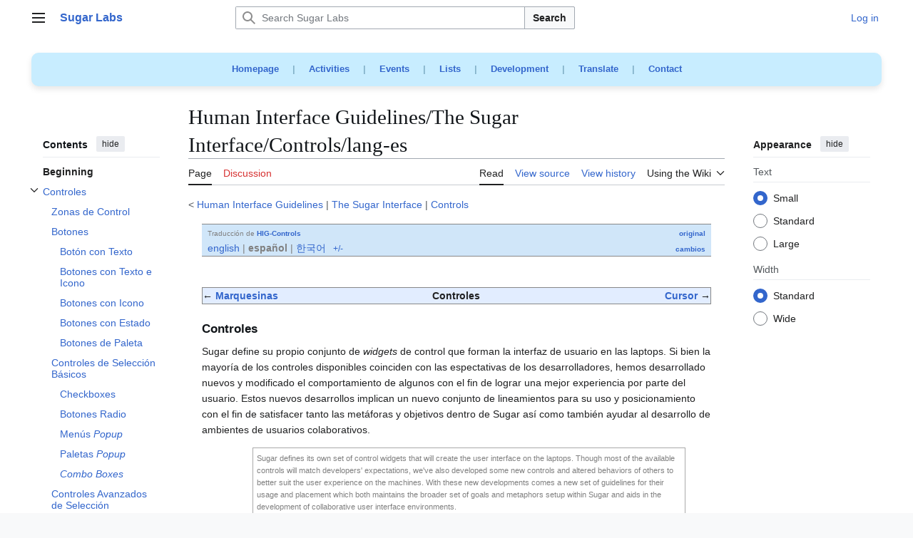

--- FILE ---
content_type: text/html; charset=UTF-8
request_url: http://wiki.sugarlabs.org/go/Human_Interface_Guidelines/The_Sugar_Interface/Controls/lang-es
body_size: 24260
content:
<!DOCTYPE html>
<html class="client-nojs vector-feature-language-in-header-enabled vector-feature-language-in-main-page-header-disabled vector-feature-sticky-header-disabled vector-feature-page-tools-pinned-disabled vector-feature-toc-pinned-clientpref-1 vector-feature-main-menu-pinned-disabled vector-feature-limited-width-clientpref-1 vector-feature-limited-width-content-enabled vector-feature-custom-font-size-clientpref-0 vector-feature-appearance-pinned-clientpref-1 vector-feature-night-mode-disabled skin-theme-clientpref-day vector-toc-available" lang="en" dir="ltr">
<head>
<meta charset="UTF-8">
<title>Human Interface Guidelines/The Sugar Interface/Controls/lang-es - Sugar Labs</title>
<script>(function(){var className="client-js vector-feature-language-in-header-enabled vector-feature-language-in-main-page-header-disabled vector-feature-sticky-header-disabled vector-feature-page-tools-pinned-disabled vector-feature-toc-pinned-clientpref-1 vector-feature-main-menu-pinned-disabled vector-feature-limited-width-clientpref-1 vector-feature-limited-width-content-enabled vector-feature-custom-font-size-clientpref-0 vector-feature-appearance-pinned-clientpref-1 vector-feature-night-mode-disabled skin-theme-clientpref-day vector-toc-available";var cookie=document.cookie.match(/(?:^|; )sugarlabswikimwclientpreferences=([^;]+)/);if(cookie){cookie[1].split('%2C').forEach(function(pref){className=className.replace(new RegExp('(^| )'+pref.replace(/-clientpref-\w+$|[^\w-]+/g,'')+'-clientpref-\\w+( |$)'),'$1'+pref+'$2');});}document.documentElement.className=className;}());RLCONF={"wgBreakFrames":false,"wgSeparatorTransformTable":["",""],"wgDigitTransformTable":["",""],"wgDefaultDateFormat":"dmy","wgMonthNames":["","January","February","March","April","May","June","July","August","September","October","November","December"],"wgRequestId":"aX6P87sbZ3avCF0s0vwyXAAAABo","wgCanonicalNamespace":"","wgCanonicalSpecialPageName":false,"wgNamespaceNumber":0,"wgPageName":"Human_Interface_Guidelines/The_Sugar_Interface/Controls/lang-es","wgTitle":"Human Interface Guidelines/The Sugar Interface/Controls/lang-es","wgCurRevisionId":32784,"wgRevisionId":32784,"wgArticleId":3293,"wgIsArticle":true,"wgIsRedirect":false,"wgAction":"view","wgUserName":null,"wgUserGroups":["*"],"wgCategories":["Translations lang-es"],"wgPageViewLanguage":"en","wgPageContentLanguage":"en","wgPageContentModel":"wikitext","wgRelevantPageName":"Human_Interface_Guidelines/The_Sugar_Interface/Controls/lang-es","wgRelevantArticleId":3293,"wgIsProbablyEditable":false,"wgRelevantPageIsProbablyEditable":false,"wgRestrictionEdit":[],"wgRestrictionMove":[],"wgCiteReferencePreviewsActive":true,"wgMFDisplayWikibaseDescriptions":{"search":false,"watchlist":false,"tagline":false},"wgMediaViewerOnClick":true,"wgMediaViewerEnabledByDefault":true,"wgCheckUserClientHintsHeadersJsApi":["architecture","bitness","brands","fullVersionList","mobile","model","platform","platformVersion"]};
RLSTATE={"site.styles":"ready","user.styles":"ready","user":"ready","user.options":"loading","skins.vector.search.codex.styles":"ready","skins.vector.styles":"ready","skins.vector.icons":"ready"};RLPAGEMODULES=["ext.treeandmenu","site","mediawiki.page.ready","mediawiki.toc","skins.vector.js","ext.checkUser.clientHints","mmv.bootstrap"];</script>
<script>(RLQ=window.RLQ||[]).push(function(){mw.loader.impl(function(){return["user.options@12s5i",function($,jQuery,require,module){mw.user.tokens.set({"patrolToken":"+\\","watchToken":"+\\","csrfToken":"+\\"});
}];});});</script>
<link rel="stylesheet" href="/load.php?lang=en&amp;modules=skins.vector.icons%2Cstyles%7Cskins.vector.search.codex.styles&amp;only=styles&amp;skin=vector-2022">
<script async="" src="/load.php?lang=en&amp;modules=startup&amp;only=scripts&amp;raw=1&amp;skin=vector-2022"></script>
<meta name="ResourceLoaderDynamicStyles" content="">
<link rel="stylesheet" href="/load.php?lang=en&amp;modules=site.styles&amp;only=styles&amp;skin=vector-2022">
<meta name="generator" content="MediaWiki 1.43.0">
<meta name="robots" content="max-image-preview:standard">
<meta name="format-detection" content="telephone=no">
<meta name="viewport" content="width=device-width, initial-scale=1.0, user-scalable=yes, minimum-scale=0.25, maximum-scale=5.0">
<link rel="search" type="application/opensearchdescription+xml" href="/rest.php/v1/search" title="Sugar Labs (en)">
<link rel="EditURI" type="application/rsd+xml" href="https://wiki.sugarlabs.org/api.php?action=rsd">
<link rel="license" href="https://creativecommons.org/licenses/by/4.0/">
<link rel="alternate" type="application/atom+xml" title="Sugar Labs Atom feed" href="/index.php?title=Special:RecentChanges&amp;feed=atom">
</head>
<body class="skin--responsive skin-vector skin-vector-search-vue mediawiki ltr sitedir-ltr mw-hide-empty-elt ns-0 ns-subject page-Human_Interface_Guidelines_The_Sugar_Interface_Controls_lang-es rootpage-Human_Interface_Guidelines skin-vector-2022 action-view"><a class="mw-jump-link" href="#bodyContent">Jump to content</a>
<div class="vector-header-container">
	<header class="vector-header mw-header">
		<div class="vector-header-start">
			<nav class="vector-main-menu-landmark" aria-label="Site">
				
<div id="vector-main-menu-dropdown" class="vector-dropdown vector-main-menu-dropdown vector-button-flush-left vector-button-flush-right"  >
	<input type="checkbox" id="vector-main-menu-dropdown-checkbox" role="button" aria-haspopup="true" data-event-name="ui.dropdown-vector-main-menu-dropdown" class="vector-dropdown-checkbox "  aria-label="Main menu"  >
	<label id="vector-main-menu-dropdown-label" for="vector-main-menu-dropdown-checkbox" class="vector-dropdown-label cdx-button cdx-button--fake-button cdx-button--fake-button--enabled cdx-button--weight-quiet cdx-button--icon-only " aria-hidden="true"  ><span class="vector-icon mw-ui-icon-menu mw-ui-icon-wikimedia-menu"></span>

<span class="vector-dropdown-label-text">Main menu</span>
	</label>
	<div class="vector-dropdown-content">


				<div id="vector-main-menu-unpinned-container" class="vector-unpinned-container">
		
<div id="vector-main-menu" class="vector-main-menu vector-pinnable-element">
	<div
	class="vector-pinnable-header vector-main-menu-pinnable-header vector-pinnable-header-unpinned"
	data-feature-name="main-menu-pinned"
	data-pinnable-element-id="vector-main-menu"
	data-pinned-container-id="vector-main-menu-pinned-container"
	data-unpinned-container-id="vector-main-menu-unpinned-container"
>
	<div class="vector-pinnable-header-label">Main menu</div>
	<button class="vector-pinnable-header-toggle-button vector-pinnable-header-pin-button" data-event-name="pinnable-header.vector-main-menu.pin">move to sidebar</button>
	<button class="vector-pinnable-header-toggle-button vector-pinnable-header-unpin-button" data-event-name="pinnable-header.vector-main-menu.unpin">hide</button>
</div>

	
<div id="p-Main_Menu" class="vector-menu mw-portlet mw-portlet-Main_Menu"  >
	<div class="vector-menu-heading">
		Main Menu
	</div>
	<div class="vector-menu-content">
		
		<ul class="vector-menu-content-list">
			
			<li id="n-Try-Sugar" class="mw-list-item"><a href="https://www.sugarlabs.org/#try" rel="nofollow"><span>Try Sugar</span></a></li><li id="n-Get-started" class="mw-list-item"><a href="https://github.com/sugarlabs/sugar-docs?tab=readme-ov-file" rel="nofollow"><span>Get started</span></a></li><li id="n-FAQs" class="mw-list-item"><a href="https://www.sugarlabs.org/FAQ" rel="nofollow"><span>FAQs</span></a></li><li id="n-News" class="mw-list-item"><a href="https://www.sugarlabs.org/community-news" rel="nofollow"><span>News</span></a></li><li id="n-Get-involved" class="mw-list-item"><a href="/go/Sugar_Labs/Getting_Involved"><span>Get involved</span></a></li><li id="n-Submit-bugs" class="mw-list-item"><a href="/go/Submit_Bugs/Problems"><span>Submit bugs</span></a></li><li id="n-Get-the-source" class="mw-list-item"><a href="https://github.com/sugarlabs" rel="nofollow"><span>Get the source</span></a></li><li id="n-About-Sugar-Labs" class="mw-list-item"><a href="https://www.sugarlabs.org/about-us" rel="nofollow"><span>About Sugar Labs</span></a></li><li id="n-Donate-to-Sugar-Labs" class="mw-list-item"><a href="https://www.sugarlabs.org/donate" rel="nofollow"><span>Donate to Sugar Labs</span></a></li><li id="n-Contact-info" class="mw-list-item"><a href="https://www.sugarlabs.org/contact-us" rel="nofollow"><span>Contact info</span></a></li>
		</ul>
		
	</div>
</div>

	
	
<div id="p-Development" class="vector-menu mw-portlet mw-portlet-Development"  >
	<div class="vector-menu-heading">
		Development
	</div>
	<div class="vector-menu-content">
		
		<ul class="vector-menu-content-list">
			
			<li id="n-Activity-Team" class="mw-list-item"><a href="/go/Activity_Team"><span>Activity Team</span></a></li><li id="n-Platform-Team" class="mw-list-item"><a href="/go/Platform_Team"><span>Platform Team</span></a></li><li id="n-Music-Blocks" class="mw-list-item"><a href="/go/Music_Blocks"><span>Music Blocks</span></a></li><li id="n-Sugarizer" class="mw-list-item"><a href="/go/Sugarizer"><span>Sugarizer</span></a></li><li id="n-Sugar-Web" class="mw-list-item"><a href="/go/Sugar_Web"><span>Sugar Web</span></a></li>
		</ul>
		
	</div>
</div>

<div id="p-Teams" class="vector-menu mw-portlet mw-portlet-Teams"  >
	<div class="vector-menu-heading">
		Teams
	</div>
	<div class="vector-menu-content">
		
		<ul class="vector-menu-content-list">
			
			<li id="n-Design-Team" class="mw-list-item"><a href="/go/Design_Team"><span>Design Team</span></a></li><li id="n-Documentation-Team" class="mw-list-item"><a href="/go/Documentation_Team"><span>Documentation Team</span></a></li><li id="n-Development-Team" class="mw-list-item"><a href="/go/Development_Team"><span>Development Team</span></a></li><li id="n-Infrastructure-Team" class="mw-list-item"><a href="/go/Infrastructure_Team"><span>Infrastructure Team</span></a></li><li id="n-Marketing-Team" class="mw-list-item"><a href="/go/Marketing_Team"><span>Marketing Team</span></a></li><li id="n-Translation-Team" class="mw-list-item"><a href="/go/Translation_Team"><span>Translation Team</span></a></li><li id="n-Wiki-Team" class="mw-list-item"><a href="/go/Wiki_Team"><span>Wiki Team</span></a></li><li id="n-About-local-labs" class="mw-list-item"><a href="/go/Local_Labs"><span>About local labs</span></a></li>
		</ul>
		
	</div>
</div>

<div id="p-Projects" class="vector-menu mw-portlet mw-portlet-Projects"  >
	<div class="vector-menu-heading">
		Projects
	</div>
	<div class="vector-menu-content">
		
		<ul class="vector-menu-content-list">
			
			<li id="n-Music-Blocks" class="mw-list-item"><a href="https://musicblocks.sugarlabs.org/" rel="nofollow"><span>Music Blocks</span></a></li><li id="n-Turtle-Blocks" class="mw-list-item"><a href="https://turtle.sugarlabs.org/" rel="nofollow"><span>Turtle Blocks</span></a></li><li id="n-Sugarizer" class="mw-list-item"><a href="https://sugarizer.org/" rel="nofollow"><span>Sugarizer</span></a></li><li id="n-Sugar-Activities" class="mw-list-item"><a href="https://try.sugarizer.org/" rel="nofollow"><span>Sugar Activities</span></a></li>
		</ul>
		
	</div>
</div>

<div id="p-Governance" class="vector-menu mw-portlet mw-portlet-Governance"  >
	<div class="vector-menu-heading">
		Governance
	</div>
	<div class="vector-menu-content">
		
		<ul class="vector-menu-content-list">
			
			<li id="n-Oversight-Board" class="mw-list-item"><a href="/go/Oversight_Board"><span>Oversight Board</span></a></li><li id="n-Governance" class="mw-list-item"><a href="/go/Sugar_Labs/Governance"><span>Governance</span></a></li>
		</ul>
		
	</div>
</div>

<div id="p-References" class="vector-menu mw-portlet mw-portlet-References"  >
	<div class="vector-menu-heading">
		References
	</div>
	<div class="vector-menu-content">
		
		<ul class="vector-menu-content-list">
			
			<li id="n-Human-Interface-Guidelines" class="mw-list-item"><a href="/go/Human_Interface_Guidelines"><span>Human Interface Guidelines</span></a></li><li id="n-Categories" class="mw-list-item"><a href="/go/Special:Categories"><span>Categories</span></a></li><li id="n-Service-index" class="mw-list-item"><a href="/go/Service"><span>Service index</span></a></li><li id="n-Code-of-Conduct" class="mw-list-item"><a href="https://github.com/sugarlabs/sugar-docs/blob/master/src/CODE_OF_CONDUCT.md" rel="nofollow"><span>Code of Conduct</span></a></li>
		</ul>
		
	</div>
</div>

<div id="p-Sugar_Desktop_Environment_(SDE)" class="vector-menu mw-portlet mw-portlet-Sugar_Desktop_Environment_SDE"  >
	<div class="vector-menu-heading">
		Sugar Desktop Environment (SDE)
	</div>
	<div class="vector-menu-content">
		
		<ul class="vector-menu-content-list">
			
			<li id="n-Sugar-Creation-Kit" class="mw-list-item"><a href="/go/Sugar_Creation_Kit"><span>Sugar Creation Kit</span></a></li><li id="n-Sugar-on-a-Stick" class="mw-list-item"><a href="/go/Sugar_on_a_Stick"><span>Sugar on a Stick</span></a></li><li id="n-TOAST" class="mw-list-item"><a href="/go/Trisquel_On_A_Sugar_Toast"><span>TOAST</span></a></li>
		</ul>
		
	</div>
</div>

<div id="p-Wiki" class="vector-menu mw-portlet mw-portlet-Wiki"  >
	<div class="vector-menu-heading">
		Wiki
	</div>
	<div class="vector-menu-content">
		
		<ul class="vector-menu-content-list">
			
			<li id="n-Wiki-help" class="mw-list-item"><a href="/go/Wiki_Team/Resources"><span>Wiki help</span></a></li><li id="n-Recent-changes" class="mw-list-item"><a href="/go/Special:RecentChanges"><span>Recent changes</span></a></li>
		</ul>
		
	</div>
</div>

</div>

				</div>

	</div>
</div>

		</nav>
			
<a href="/go/Welcome_to_the_Sugar_Labs_wiki" class="mw-logo">
	<span class="mw-logo-container skin-invert">
		<strong class="mw-logo-wordmark">Sugar Labs</strong>
	</span>
</a>

		</div>
		<div class="vector-header-end">
			
<div id="p-search" role="search" class="vector-search-box-vue  vector-search-box-collapses vector-search-box-show-thumbnail vector-search-box-auto-expand-width vector-search-box">
	<a href="/go/Special:Search" class="cdx-button cdx-button--fake-button cdx-button--fake-button--enabled cdx-button--weight-quiet cdx-button--icon-only search-toggle" title="Search Sugar Labs [f]" accesskey="f"><span class="vector-icon mw-ui-icon-search mw-ui-icon-wikimedia-search"></span>

<span>Search</span>
	</a>
	<div class="vector-typeahead-search-container">
		<div class="cdx-typeahead-search cdx-typeahead-search--show-thumbnail cdx-typeahead-search--auto-expand-width">
			<form action="/index.php" id="searchform" class="cdx-search-input cdx-search-input--has-end-button">
				<div id="simpleSearch" class="cdx-search-input__input-wrapper"  data-search-loc="header-moved">
					<div class="cdx-text-input cdx-text-input--has-start-icon">
						<input
							class="cdx-text-input__input"
							 type="search" name="search" placeholder="Search Sugar Labs" aria-label="Search Sugar Labs" autocapitalize="sentences" title="Search Sugar Labs [f]" accesskey="f" id="searchInput"
							>
						<span class="cdx-text-input__icon cdx-text-input__start-icon"></span>
					</div>
					<input type="hidden" name="title" value="Special:Search">
				</div>
				<button class="cdx-button cdx-search-input__end-button">Search</button>
			</form>
		</div>
	</div>
</div>

			<nav class="vector-user-links vector-user-links-wide" aria-label="Personal tools">
	<div class="vector-user-links-main">
	
<div id="p-vector-user-menu-preferences" class="vector-menu mw-portlet emptyPortlet"  >
	<div class="vector-menu-content">
		
		<ul class="vector-menu-content-list">
			
			
		</ul>
		
	</div>
</div>

	
<div id="p-vector-user-menu-userpage" class="vector-menu mw-portlet emptyPortlet"  >
	<div class="vector-menu-content">
		
		<ul class="vector-menu-content-list">
			
			
		</ul>
		
	</div>
</div>

	<nav class="vector-appearance-landmark" aria-label="Appearance">
		
<div id="vector-appearance-dropdown" class="vector-dropdown "  title="Change the appearance of the page&#039;s font size, width, and color" >
	<input type="checkbox" id="vector-appearance-dropdown-checkbox" role="button" aria-haspopup="true" data-event-name="ui.dropdown-vector-appearance-dropdown" class="vector-dropdown-checkbox "  aria-label="Appearance"  >
	<label id="vector-appearance-dropdown-label" for="vector-appearance-dropdown-checkbox" class="vector-dropdown-label cdx-button cdx-button--fake-button cdx-button--fake-button--enabled cdx-button--weight-quiet cdx-button--icon-only " aria-hidden="true"  ><span class="vector-icon mw-ui-icon-appearance mw-ui-icon-wikimedia-appearance"></span>

<span class="vector-dropdown-label-text">Appearance</span>
	</label>
	<div class="vector-dropdown-content">


			<div id="vector-appearance-unpinned-container" class="vector-unpinned-container">
				
			</div>
		
	</div>
</div>

	</nav>
	
<div id="p-vector-user-menu-notifications" class="vector-menu mw-portlet emptyPortlet"  >
	<div class="vector-menu-content">
		
		<ul class="vector-menu-content-list">
			
			
		</ul>
		
	</div>
</div>

	
<div id="p-vector-user-menu-overflow" class="vector-menu mw-portlet"  >
	<div class="vector-menu-content">
		
		<ul class="vector-menu-content-list">
			<li id="pt-login-2" class="user-links-collapsible-item mw-list-item user-links-collapsible-item"><a data-mw="interface" href="/index.php?title=Special:UserLogin&amp;returnto=Human+Interface+Guidelines%2FThe+Sugar+Interface%2FControls%2Flang-es" title="You are encouraged to log in; however, it is not mandatory [o]" accesskey="o" class=""><span>Log in</span></a>
</li>

			
		</ul>
		
	</div>
</div>

	</div>
	
<div id="vector-user-links-dropdown" class="vector-dropdown vector-user-menu vector-button-flush-right vector-user-menu-logged-out user-links-collapsible-item"  title="More options" >
	<input type="checkbox" id="vector-user-links-dropdown-checkbox" role="button" aria-haspopup="true" data-event-name="ui.dropdown-vector-user-links-dropdown" class="vector-dropdown-checkbox "  aria-label="Personal tools"  >
	<label id="vector-user-links-dropdown-label" for="vector-user-links-dropdown-checkbox" class="vector-dropdown-label cdx-button cdx-button--fake-button cdx-button--fake-button--enabled cdx-button--weight-quiet cdx-button--icon-only " aria-hidden="true"  ><span class="vector-icon mw-ui-icon-ellipsis mw-ui-icon-wikimedia-ellipsis"></span>

<span class="vector-dropdown-label-text">Personal tools</span>
	</label>
	<div class="vector-dropdown-content">


		
<div id="p-personal" class="vector-menu mw-portlet mw-portlet-personal user-links-collapsible-item"  title="User menu" >
	<div class="vector-menu-content">
		
		<ul class="vector-menu-content-list">
			
			<li id="pt-login" class="user-links-collapsible-item mw-list-item"><a href="/index.php?title=Special:UserLogin&amp;returnto=Human+Interface+Guidelines%2FThe+Sugar+Interface%2FControls%2Flang-es" title="You are encouraged to log in; however, it is not mandatory [o]" accesskey="o"><span class="vector-icon mw-ui-icon-logIn mw-ui-icon-wikimedia-logIn"></span> <span>Log in</span></a></li>
		</ul>
		
	</div>
</div>

	
	</div>
</div>

</nav>

		</div>
	</header>
</div>
<div class="mw-page-container">
	<div class="mw-page-container-inner">
		<div class="vector-sitenotice-container">
			<div id="siteNotice"><div id="localNotice" data-nosnippet=""><div class="sitenotice" lang="en" dir="ltr"><div style="font-size: 1em; word-spacing: 15px; text-align: center; font-weight: bold; background-color: #C8EDFF; color: #83B1C8; padding: 10px; border-radius: 10px; box-shadow: 0 4px 8px rgba(0, 0, 0, 0.1);">
<p><a rel="nofollow" class="external text" href="https://www.sugarlabs.org/">Homepage</a> | 
<a rel="nofollow" class="external text" href="https://activities.sugarlabs.org/">Activities</a> | 
<a rel="nofollow" class="external text" href="https://www.sugarlabs.org/events/">Events</a> | 
<a rel="nofollow" class="external text" href="https://lists.sugarlabs.org/">Lists</a> | 
<a rel="nofollow" class="external text" href="https://github.com/sugarlabs/sugar-docs/">Development</a> | 
<a rel="nofollow" class="external text" href="https://translate.sugarlabs.org/">Translate</a> | 
<a rel="nofollow" class="external text" href="https://www.sugarlabs.org/contact-us/">Contact</a> 
</p>
</div></div></div></div>
		</div>
		<div class="vector-column-start">
			<div class="vector-main-menu-container">
		<div id="mw-navigation">
			<nav id="mw-panel" class="vector-main-menu-landmark" aria-label="Site">
				<div id="vector-main-menu-pinned-container" class="vector-pinned-container">
				
				</div>
		</nav>
		</div>
	</div>
	<div class="vector-sticky-pinned-container">
				<nav id="mw-panel-toc" aria-label="Contents" data-event-name="ui.sidebar-toc" class="mw-table-of-contents-container vector-toc-landmark">
					<div id="vector-toc-pinned-container" class="vector-pinned-container">
					<div id="vector-toc" class="vector-toc vector-pinnable-element">
	<div
	class="vector-pinnable-header vector-toc-pinnable-header vector-pinnable-header-pinned"
	data-feature-name="toc-pinned"
	data-pinnable-element-id="vector-toc"
	
	
>
	<h2 class="vector-pinnable-header-label">Contents</h2>
	<button class="vector-pinnable-header-toggle-button vector-pinnable-header-pin-button" data-event-name="pinnable-header.vector-toc.pin">move to sidebar</button>
	<button class="vector-pinnable-header-toggle-button vector-pinnable-header-unpin-button" data-event-name="pinnable-header.vector-toc.unpin">hide</button>
</div>


	<ul class="vector-toc-contents" id="mw-panel-toc-list">
		<li id="toc-mw-content-text"
			class="vector-toc-list-item vector-toc-level-1">
			<a href="#" class="vector-toc-link">
				<div class="vector-toc-text">Beginning</div>
			</a>
		</li>
		<li id="toc-Controles"
		class="vector-toc-list-item vector-toc-level-1 vector-toc-list-item-expanded">
		<a class="vector-toc-link" href="#Controles">
			<div class="vector-toc-text">
				<span class="vector-toc-numb">1</span>
				<span>Controles</span>
			</div>
		</a>
		
			<button aria-controls="toc-Controles-sublist" class="cdx-button cdx-button--weight-quiet cdx-button--icon-only vector-toc-toggle">
				<span class="vector-icon mw-ui-icon-wikimedia-expand"></span>
				<span>Toggle Controles subsection</span>
			</button>
		
		<ul id="toc-Controles-sublist" class="vector-toc-list">
			<li id="toc-Zonas_de_Control"
			class="vector-toc-list-item vector-toc-level-2">
			<a class="vector-toc-link" href="#Zonas_de_Control">
				<div class="vector-toc-text">
					<span class="vector-toc-numb">1.1</span>
					<span>Zonas de Control</span>
				</div>
			</a>
			
			<ul id="toc-Zonas_de_Control-sublist" class="vector-toc-list">
			</ul>
		</li>
		<li id="toc-Botones"
			class="vector-toc-list-item vector-toc-level-2">
			<a class="vector-toc-link" href="#Botones">
				<div class="vector-toc-text">
					<span class="vector-toc-numb">1.2</span>
					<span>Botones</span>
				</div>
			</a>
			
			<ul id="toc-Botones-sublist" class="vector-toc-list">
				<li id="toc-Botón_con_Texto"
			class="vector-toc-list-item vector-toc-level-3">
			<a class="vector-toc-link" href="#Botón_con_Texto">
				<div class="vector-toc-text">
					<span class="vector-toc-numb">1.2.1</span>
					<span>Botón con Texto</span>
				</div>
			</a>
			
			<ul id="toc-Botón_con_Texto-sublist" class="vector-toc-list">
			</ul>
		</li>
		<li id="toc-Botones_con_Texto_e_Icono"
			class="vector-toc-list-item vector-toc-level-3">
			<a class="vector-toc-link" href="#Botones_con_Texto_e_Icono">
				<div class="vector-toc-text">
					<span class="vector-toc-numb">1.2.2</span>
					<span>Botones con Texto e Icono</span>
				</div>
			</a>
			
			<ul id="toc-Botones_con_Texto_e_Icono-sublist" class="vector-toc-list">
			</ul>
		</li>
		<li id="toc-Botones_con_Icono"
			class="vector-toc-list-item vector-toc-level-3">
			<a class="vector-toc-link" href="#Botones_con_Icono">
				<div class="vector-toc-text">
					<span class="vector-toc-numb">1.2.3</span>
					<span>Botones con Icono</span>
				</div>
			</a>
			
			<ul id="toc-Botones_con_Icono-sublist" class="vector-toc-list">
			</ul>
		</li>
		<li id="toc-Botones_con_Estado"
			class="vector-toc-list-item vector-toc-level-3">
			<a class="vector-toc-link" href="#Botones_con_Estado">
				<div class="vector-toc-text">
					<span class="vector-toc-numb">1.2.4</span>
					<span>Botones con Estado</span>
				</div>
			</a>
			
			<ul id="toc-Botones_con_Estado-sublist" class="vector-toc-list">
			</ul>
		</li>
		<li id="toc-Botones_de_Paleta"
			class="vector-toc-list-item vector-toc-level-3">
			<a class="vector-toc-link" href="#Botones_de_Paleta">
				<div class="vector-toc-text">
					<span class="vector-toc-numb">1.2.5</span>
					<span>Botones de Paleta</span>
				</div>
			</a>
			
			<ul id="toc-Botones_de_Paleta-sublist" class="vector-toc-list">
			</ul>
		</li>
	</ul>
		</li>
		<li id="toc-Controles_de_Selección_Básicos"
			class="vector-toc-list-item vector-toc-level-2">
			<a class="vector-toc-link" href="#Controles_de_Selección_Básicos">
				<div class="vector-toc-text">
					<span class="vector-toc-numb">1.3</span>
					<span>Controles de Selección Básicos</span>
				</div>
			</a>
			
			<ul id="toc-Controles_de_Selección_Básicos-sublist" class="vector-toc-list">
				<li id="toc-Checkboxes"
			class="vector-toc-list-item vector-toc-level-3">
			<a class="vector-toc-link" href="#Checkboxes">
				<div class="vector-toc-text">
					<span class="vector-toc-numb">1.3.1</span>
					<span>Checkboxes</span>
				</div>
			</a>
			
			<ul id="toc-Checkboxes-sublist" class="vector-toc-list">
			</ul>
		</li>
		<li id="toc-Botones_Radio"
			class="vector-toc-list-item vector-toc-level-3">
			<a class="vector-toc-link" href="#Botones_Radio">
				<div class="vector-toc-text">
					<span class="vector-toc-numb">1.3.2</span>
					<span>Botones Radio</span>
				</div>
			</a>
			
			<ul id="toc-Botones_Radio-sublist" class="vector-toc-list">
			</ul>
		</li>
		<li id="toc-Menús_Popup"
			class="vector-toc-list-item vector-toc-level-3">
			<a class="vector-toc-link" href="#Menús_Popup">
				<div class="vector-toc-text">
					<span class="vector-toc-numb">1.3.3</span>
					<span>Menús <i>Popup</i></span>
				</div>
			</a>
			
			<ul id="toc-Menús_Popup-sublist" class="vector-toc-list">
			</ul>
		</li>
		<li id="toc-Paletas_Popup"
			class="vector-toc-list-item vector-toc-level-3">
			<a class="vector-toc-link" href="#Paletas_Popup">
				<div class="vector-toc-text">
					<span class="vector-toc-numb">1.3.4</span>
					<span>Paletas <i>Popup</i></span>
				</div>
			</a>
			
			<ul id="toc-Paletas_Popup-sublist" class="vector-toc-list">
			</ul>
		</li>
		<li id="toc-Combo_Boxes"
			class="vector-toc-list-item vector-toc-level-3">
			<a class="vector-toc-link" href="#Combo_Boxes">
				<div class="vector-toc-text">
					<span class="vector-toc-numb">1.3.5</span>
					<span><i>Combo Boxes</i></span>
				</div>
			</a>
			
			<ul id="toc-Combo_Boxes-sublist" class="vector-toc-list">
			</ul>
		</li>
	</ul>
		</li>
		<li id="toc-Controles_Avanzados_de_Selección"
			class="vector-toc-list-item vector-toc-level-2">
			<a class="vector-toc-link" href="#Controles_Avanzados_de_Selección">
				<div class="vector-toc-text">
					<span class="vector-toc-numb">1.4</span>
					<span>Controles Avanzados de Selección</span>
				</div>
			</a>
			
			<ul id="toc-Controles_Avanzados_de_Selección-sublist" class="vector-toc-list">
				<li id="toc-Paleta_de_Colores"
			class="vector-toc-list-item vector-toc-level-3">
			<a class="vector-toc-link" href="#Paleta_de_Colores">
				<div class="vector-toc-text">
					<span class="vector-toc-numb">1.4.1</span>
					<span>Paleta de Colores</span>
				</div>
			</a>
			
			<ul id="toc-Paleta_de_Colores-sublist" class="vector-toc-list">
			</ul>
		</li>
		<li id="toc-Selector_de_Fecha"
			class="vector-toc-list-item vector-toc-level-3">
			<a class="vector-toc-link" href="#Selector_de_Fecha">
				<div class="vector-toc-text">
					<span class="vector-toc-numb">1.4.2</span>
					<span>Selector de Fecha</span>
				</div>
			</a>
			
			<ul id="toc-Selector_de_Fecha-sublist" class="vector-toc-list">
			</ul>
		</li>
		<li id="toc-Selector_de_Objeto"
			class="vector-toc-list-item vector-toc-level-3">
			<a class="vector-toc-link" href="#Selector_de_Objeto">
				<div class="vector-toc-text">
					<span class="vector-toc-numb">1.4.3</span>
					<span>Selector de Objeto</span>
				</div>
			</a>
			
			<ul id="toc-Selector_de_Objeto-sublist" class="vector-toc-list">
			</ul>
		</li>
		<li id="toc-Paleta_de_Búsqueda/Remplazo"
			class="vector-toc-list-item vector-toc-level-3">
			<a class="vector-toc-link" href="#Paleta_de_Búsqueda/Remplazo">
				<div class="vector-toc-text">
					<span class="vector-toc-numb">1.4.4</span>
					<span>Paleta de Búsqueda/Remplazo</span>
				</div>
			</a>
			
			<ul id="toc-Paleta_de_Búsqueda/Remplazo-sublist" class="vector-toc-list">
			</ul>
		</li>
	</ul>
		</li>
		<li id="toc-Controles_de_Ajuste"
			class="vector-toc-list-item vector-toc-level-2">
			<a class="vector-toc-link" href="#Controles_de_Ajuste">
				<div class="vector-toc-text">
					<span class="vector-toc-numb">1.5</span>
					<span>Controles de Ajuste</span>
				</div>
			</a>
			
			<ul id="toc-Controles_de_Ajuste-sublist" class="vector-toc-list">
				<li id="toc-Paso-a-Paso"
			class="vector-toc-list-item vector-toc-level-3">
			<a class="vector-toc-link" href="#Paso-a-Paso">
				<div class="vector-toc-text">
					<span class="vector-toc-numb">1.5.1</span>
					<span>Paso-a-Paso</span>
				</div>
			</a>
			
			<ul id="toc-Paso-a-Paso-sublist" class="vector-toc-list">
			</ul>
		</li>
		<li id="toc-Sliders_Básicos"
			class="vector-toc-list-item vector-toc-level-3">
			<a class="vector-toc-link" href="#Sliders_Básicos">
				<div class="vector-toc-text">
					<span class="vector-toc-numb">1.5.2</span>
					<span><i>Sliders</i> Básicos</span>
				</div>
			</a>
			
			<ul id="toc-Sliders_Básicos-sublist" class="vector-toc-list">
			</ul>
		</li>
		<li id="toc-Sliders_con_Indicador"
			class="vector-toc-list-item vector-toc-level-3">
			<a class="vector-toc-link" href="#Sliders_con_Indicador">
				<div class="vector-toc-text">
					<span class="vector-toc-numb">1.5.3</span>
					<span><i>Sliders</i> con Indicador</span>
				</div>
			</a>
			
			<ul id="toc-Sliders_con_Indicador-sublist" class="vector-toc-list">
			</ul>
		</li>
		<li id="toc-Sliders_de_Color"
			class="vector-toc-list-item vector-toc-level-3">
			<a class="vector-toc-link" href="#Sliders_de_Color">
				<div class="vector-toc-text">
					<span class="vector-toc-numb">1.5.4</span>
					<span><i>Sliders</i> de Color</span>
				</div>
			</a>
			
			<ul id="toc-Sliders_de_Color-sublist" class="vector-toc-list">
			</ul>
		</li>
	</ul>
		</li>
		<li id="toc-Indicadores"
			class="vector-toc-list-item vector-toc-level-2">
			<a class="vector-toc-link" href="#Indicadores">
				<div class="vector-toc-text">
					<span class="vector-toc-numb">1.6</span>
					<span>Indicadores</span>
				</div>
			</a>
			
			<ul id="toc-Indicadores-sublist" class="vector-toc-list">
				<li id="toc-Barras_de_Progreso_Predeterminado"
			class="vector-toc-list-item vector-toc-level-3">
			<a class="vector-toc-link" href="#Barras_de_Progreso_Predeterminado">
				<div class="vector-toc-text">
					<span class="vector-toc-numb">1.6.1</span>
					<span>Barras de Progreso Predeterminado</span>
				</div>
			</a>
			
			<ul id="toc-Barras_de_Progreso_Predeterminado-sublist" class="vector-toc-list">
			</ul>
		</li>
		<li id="toc-Barras_de_Progreso_Indeterminado"
			class="vector-toc-list-item vector-toc-level-3">
			<a class="vector-toc-link" href="#Barras_de_Progreso_Indeterminado">
				<div class="vector-toc-text">
					<span class="vector-toc-numb">1.6.2</span>
					<span>Barras de Progreso Indeterminado</span>
				</div>
			</a>
			
			<ul id="toc-Barras_de_Progreso_Indeterminado-sublist" class="vector-toc-list">
			</ul>
		</li>
		<li id="toc-Spinners_de_Actividad"
			class="vector-toc-list-item vector-toc-level-3">
			<a class="vector-toc-link" href="#Spinners_de_Actividad">
				<div class="vector-toc-text">
					<span class="vector-toc-numb">1.6.3</span>
					<span><i>Spinners</i> de Actividad</span>
				</div>
			</a>
			
			<ul id="toc-Spinners_de_Actividad-sublist" class="vector-toc-list">
			</ul>
		</li>
		<li id="toc-Indicadores_de_Nivel"
			class="vector-toc-list-item vector-toc-level-3">
			<a class="vector-toc-link" href="#Indicadores_de_Nivel">
				<div class="vector-toc-text">
					<span class="vector-toc-numb">1.6.4</span>
					<span>Indicadores de Nivel</span>
				</div>
			</a>
			
			<ul id="toc-Indicadores_de_Nivel-sublist" class="vector-toc-list">
			</ul>
		</li>
		<li id="toc-Indicadores_de_Puntuación"
			class="vector-toc-list-item vector-toc-level-3">
			<a class="vector-toc-link" href="#Indicadores_de_Puntuación">
				<div class="vector-toc-text">
					<span class="vector-toc-numb">1.6.5</span>
					<span>Indicadores de Puntuación</span>
				</div>
			</a>
			
			<ul id="toc-Indicadores_de_Puntuación-sublist" class="vector-toc-list">
			</ul>
		</li>
		<li id="toc-Indicadores_de_Relevancia"
			class="vector-toc-list-item vector-toc-level-3">
			<a class="vector-toc-link" href="#Indicadores_de_Relevancia">
				<div class="vector-toc-text">
					<span class="vector-toc-numb">1.6.6</span>
					<span>Indicadores de Relevancia</span>
				</div>
			</a>
			
			<ul id="toc-Indicadores_de_Relevancia-sublist" class="vector-toc-list">
			</ul>
		</li>
	</ul>
		</li>
		<li id="toc-Controles_de_Texto"
			class="vector-toc-list-item vector-toc-level-2">
			<a class="vector-toc-link" href="#Controles_de_Texto">
				<div class="vector-toc-text">
					<span class="vector-toc-numb">1.7</span>
					<span>Controles de Texto</span>
				</div>
			</a>
			
			<ul id="toc-Controles_de_Texto-sublist" class="vector-toc-list">
				<li id="toc-Campos_de_Texto"
			class="vector-toc-list-item vector-toc-level-3">
			<a class="vector-toc-link" href="#Campos_de_Texto">
				<div class="vector-toc-text">
					<span class="vector-toc-numb">1.7.1</span>
					<span>Campos de Texto</span>
				</div>
			</a>
			
			<ul id="toc-Campos_de_Texto-sublist" class="vector-toc-list">
			</ul>
		</li>
		<li id="toc-Campos_de_Texto_Tokenizado"
			class="vector-toc-list-item vector-toc-level-3">
			<a class="vector-toc-link" href="#Campos_de_Texto_Tokenizado">
				<div class="vector-toc-text">
					<span class="vector-toc-numb">1.7.2</span>
					<span>Campos de Texto <i>Tokenizado</i></span>
				</div>
			</a>
			
			<ul id="toc-Campos_de_Texto_Tokenizado-sublist" class="vector-toc-list">
			</ul>
		</li>
		<li id="toc-Campos_de_Búsqueda"
			class="vector-toc-list-item vector-toc-level-3">
			<a class="vector-toc-link" href="#Campos_de_Búsqueda">
				<div class="vector-toc-text">
					<span class="vector-toc-numb">1.7.3</span>
					<span>Campos de Búsqueda</span>
				</div>
			</a>
			
			<ul id="toc-Campos_de_Búsqueda-sublist" class="vector-toc-list">
			</ul>
		</li>
		<li id="toc-Campos_de_Búsqueda_Tokenizada"
			class="vector-toc-list-item vector-toc-level-3">
			<a class="vector-toc-link" href="#Campos_de_Búsqueda_Tokenizada">
				<div class="vector-toc-text">
					<span class="vector-toc-numb">1.7.4</span>
					<span>Campos de Búsqueda <i>Tokenizada</i></span>
				</div>
			</a>
			
			<ul id="toc-Campos_de_Búsqueda_Tokenizada-sublist" class="vector-toc-list">
			</ul>
		</li>
		<li id="toc-Campos_de_Claves"
			class="vector-toc-list-item vector-toc-level-3">
			<a class="vector-toc-link" href="#Campos_de_Claves">
				<div class="vector-toc-text">
					<span class="vector-toc-numb">1.7.5</span>
					<span>Campos de Claves</span>
				</div>
			</a>
			
			<ul id="toc-Campos_de_Claves-sublist" class="vector-toc-list">
			</ul>
		</li>
		<li id="toc-Campos_de_Texto_Multilíneas"
			class="vector-toc-list-item vector-toc-level-3">
			<a class="vector-toc-link" href="#Campos_de_Texto_Multilíneas">
				<div class="vector-toc-text">
					<span class="vector-toc-numb">1.7.6</span>
					<span>Campos de Texto Multilíneas</span>
				</div>
			</a>
			
			<ul id="toc-Campos_de_Texto_Multilíneas-sublist" class="vector-toc-list">
			</ul>
		</li>
	</ul>
		</li>
		<li id="toc-Controles_de_Vista"
			class="vector-toc-list-item vector-toc-level-2">
			<a class="vector-toc-link" href="#Controles_de_Vista">
				<div class="vector-toc-text">
					<span class="vector-toc-numb">1.8</span>
					<span>Controles de Vista</span>
				</div>
			</a>
			
			<ul id="toc-Controles_de_Vista-sublist" class="vector-toc-list">
				<li id="toc-Barras_de_Ordenamiento_Básico"
			class="vector-toc-list-item vector-toc-level-3">
			<a class="vector-toc-link" href="#Barras_de_Ordenamiento_Básico">
				<div class="vector-toc-text">
					<span class="vector-toc-numb">1.8.1</span>
					<span>Barras de Ordenamiento Básico</span>
				</div>
			</a>
			
			<ul id="toc-Barras_de_Ordenamiento_Básico-sublist" class="vector-toc-list">
			</ul>
		</li>
		<li id="toc-Barras_de_Ordenamiento_Avanzada"
			class="vector-toc-list-item vector-toc-level-3">
			<a class="vector-toc-link" href="#Barras_de_Ordenamiento_Avanzada">
				<div class="vector-toc-text">
					<span class="vector-toc-numb">1.8.2</span>
					<span>Barras de Ordenamiento Avanzada</span>
				</div>
			</a>
			
			<ul id="toc-Barras_de_Ordenamiento_Avanzada-sublist" class="vector-toc-list">
			</ul>
		</li>
		<li id="toc-Controles_de_Vista_de_Barra_de_Ordenamiento"
			class="vector-toc-list-item vector-toc-level-3">
			<a class="vector-toc-link" href="#Controles_de_Vista_de_Barra_de_Ordenamiento">
				<div class="vector-toc-text">
					<span class="vector-toc-numb">1.8.3</span>
					<span>Controles de Vista de Barra de Ordenamiento</span>
				</div>
			</a>
			
			<ul id="toc-Controles_de_Vista_de_Barra_de_Ordenamiento-sublist" class="vector-toc-list">
			</ul>
		</li>
		<li id="toc-Barras_de_Tabulado"
			class="vector-toc-list-item vector-toc-level-3">
			<a class="vector-toc-link" href="#Barras_de_Tabulado">
				<div class="vector-toc-text">
					<span class="vector-toc-numb">1.8.4</span>
					<span>Barras de Tabulado</span>
				</div>
			</a>
			
			<ul id="toc-Barras_de_Tabulado-sublist" class="vector-toc-list">
			</ul>
		</li>
		<li id="toc-Barra_Secundaria_Tabulada"
			class="vector-toc-list-item vector-toc-level-3">
			<a class="vector-toc-link" href="#Barra_Secundaria_Tabulada">
				<div class="vector-toc-text">
					<span class="vector-toc-numb">1.8.5</span>
					<span>Barra Secundaria Tabulada</span>
				</div>
			</a>
			
			<ul id="toc-Barra_Secundaria_Tabulada-sublist" class="vector-toc-list">
			</ul>
		</li>
		<li id="toc-Triangulos_de_Muestra"
			class="vector-toc-list-item vector-toc-level-3">
			<a class="vector-toc-link" href="#Triangulos_de_Muestra">
				<div class="vector-toc-text">
					<span class="vector-toc-numb">1.8.6</span>
					<span>Triangulos de Muestra</span>
				</div>
			</a>
			
			<ul id="toc-Triangulos_de_Muestra-sublist" class="vector-toc-list">
			</ul>
		</li>
		<li id="toc-Ayuda_de_Herramientas"
			class="vector-toc-list-item vector-toc-level-3">
			<a class="vector-toc-link" href="#Ayuda_de_Herramientas">
				<div class="vector-toc-text">
					<span class="vector-toc-numb">1.8.7</span>
					<span>Ayuda de Herramientas</span>
				</div>
			</a>
			
			<ul id="toc-Ayuda_de_Herramientas-sublist" class="vector-toc-list">
			</ul>
		</li>
	</ul>
		</li>
		<li id="toc-Controles_Agrupadores"
			class="vector-toc-list-item vector-toc-level-2">
			<a class="vector-toc-link" href="#Controles_Agrupadores">
				<div class="vector-toc-text">
					<span class="vector-toc-numb">1.9</span>
					<span>Controles Agrupadores</span>
				</div>
			</a>
			
			<ul id="toc-Controles_Agrupadores-sublist" class="vector-toc-list">
				<li id="toc-Separadores"
			class="vector-toc-list-item vector-toc-level-3">
			<a class="vector-toc-link" href="#Separadores">
				<div class="vector-toc-text">
					<span class="vector-toc-numb">1.9.1</span>
					<span>Separadores</span>
				</div>
			</a>
			
			<ul id="toc-Separadores-sublist" class="vector-toc-list">
			</ul>
		</li>
		<li id="toc-Bandejas"
			class="vector-toc-list-item vector-toc-level-3">
			<a class="vector-toc-link" href="#Bandejas">
				<div class="vector-toc-text">
					<span class="vector-toc-numb">1.9.2</span>
					<span>Bandejas</span>
				</div>
			</a>
			
			<ul id="toc-Bandejas-sublist" class="vector-toc-list">
			</ul>
		</li>
	</ul>
		</li>
		<li id="toc-Controles_Personalizados"
			class="vector-toc-list-item vector-toc-level-2">
			<a class="vector-toc-link" href="#Controles_Personalizados">
				<div class="vector-toc-text">
					<span class="vector-toc-numb">1.10</span>
					<span>Controles Personalizados</span>
				</div>
			</a>
			
			<ul id="toc-Controles_Personalizados-sublist" class="vector-toc-list">
				<li id="toc-Cuando_Usar_Controles_Personalizados"
			class="vector-toc-list-item vector-toc-level-3">
			<a class="vector-toc-link" href="#Cuando_Usar_Controles_Personalizados">
				<div class="vector-toc-text">
					<span class="vector-toc-numb">1.10.1</span>
					<span>Cuando Usar Controles Personalizados</span>
				</div>
			</a>
			
			<ul id="toc-Cuando_Usar_Controles_Personalizados-sublist" class="vector-toc-list">
			</ul>
		</li>
		<li id="toc-Paleta_de_Control_de_Color"
			class="vector-toc-list-item vector-toc-level-3">
			<a class="vector-toc-link" href="#Paleta_de_Control_de_Color">
				<div class="vector-toc-text">
					<span class="vector-toc-numb">1.10.2</span>
					<span>Paleta de Control de Color</span>
				</div>
			</a>
			
			<ul id="toc-Paleta_de_Control_de_Color-sublist" class="vector-toc-list">
			</ul>
		</li>
		<li id="toc-Tamañado_de_Controles"
			class="vector-toc-list-item vector-toc-level-3">
			<a class="vector-toc-link" href="#Tamañado_de_Controles">
				<div class="vector-toc-text">
					<span class="vector-toc-numb">1.10.3</span>
					<span>Tamañado de Controles</span>
				</div>
			</a>
			
			<ul id="toc-Tamañado_de_Controles-sublist" class="vector-toc-list">
			</ul>
		</li>
	</ul>
		</li>
	</ul>
	</li>
	<li id="toc-TRANSLATOR_NOTE"
		class="vector-toc-list-item vector-toc-level-1 vector-toc-list-item-expanded">
		<a class="vector-toc-link" href="#TRANSLATOR_NOTE">
			<div class="vector-toc-text">
				<span class="vector-toc-numb">2</span>
				<span>TRANSLATOR NOTE</span>
			</div>
		</a>
		
			<button aria-controls="toc-TRANSLATOR_NOTE-sublist" class="cdx-button cdx-button--weight-quiet cdx-button--icon-only vector-toc-toggle">
				<span class="vector-icon mw-ui-icon-wikimedia-expand"></span>
				<span>Toggle TRANSLATOR NOTE subsection</span>
			</button>
		
		<ul id="toc-TRANSLATOR_NOTE-sublist" class="vector-toc-list">
			<li id="toc-Marquesinas_y_Paletas"
			class="vector-toc-list-item vector-toc-level-2">
			<a class="vector-toc-link" href="#Marquesinas_y_Paletas">
				<div class="vector-toc-text">
					<span class="vector-toc-numb">2.1</span>
					<span>Marquesinas y Paletas</span>
				</div>
			</a>
			
			<ul id="toc-Marquesinas_y_Paletas-sublist" class="vector-toc-list">
				<li id="toc-Listas_Popup_Combinadas"
			class="vector-toc-list-item vector-toc-level-3">
			<a class="vector-toc-link" href="#Listas_Popup_Combinadas">
				<div class="vector-toc-text">
					<span class="vector-toc-numb">2.1.1</span>
					<span>Listas <i>Popup</i> Combinadas</span>
				</div>
			</a>
			
			<ul id="toc-Listas_Popup_Combinadas-sublist" class="vector-toc-list">
			</ul>
		</li>
		<li id="toc-Destinos_de_Drop"
			class="vector-toc-list-item vector-toc-level-3">
			<a class="vector-toc-link" href="#Destinos_de_Drop">
				<div class="vector-toc-text">
					<span class="vector-toc-numb">2.1.2</span>
					<span>Destinos de <i>Drop</i></span>
				</div>
			</a>
			
			<ul id="toc-Destinos_de_Drop-sublist" class="vector-toc-list">
			</ul>
		</li>
	</ul>
		</li>
		<li id="toc-Controles_Separadores"
			class="vector-toc-list-item vector-toc-level-2">
			<a class="vector-toc-link" href="#Controles_Separadores">
				<div class="vector-toc-text">
					<span class="vector-toc-numb">2.2</span>
					<span>Controles Separadores</span>
				</div>
			</a>
			
			<ul id="toc-Controles_Separadores-sublist" class="vector-toc-list">
				<li id="toc-Regla_Horizontal"
			class="vector-toc-list-item vector-toc-level-3">
			<a class="vector-toc-link" href="#Regla_Horizontal">
				<div class="vector-toc-text">
					<span class="vector-toc-numb">2.2.1</span>
					<span>Regla Horizontal</span>
				</div>
			</a>
			
			<ul id="toc-Regla_Horizontal-sublist" class="vector-toc-list">
			</ul>
		</li>
		<li id="toc-Regla_Vertical"
			class="vector-toc-list-item vector-toc-level-3">
			<a class="vector-toc-link" href="#Regla_Vertical">
				<div class="vector-toc-text">
					<span class="vector-toc-numb">2.2.2</span>
					<span>Regla Vertical</span>
				</div>
			</a>
			
			<ul id="toc-Regla_Vertical-sublist" class="vector-toc-list">
			</ul>
		</li>
		<li id="toc-Agrupamiento_Lógico"
			class="vector-toc-list-item vector-toc-level-3">
			<a class="vector-toc-link" href="#Agrupamiento_Lógico">
				<div class="vector-toc-text">
					<span class="vector-toc-numb">2.2.3</span>
					<span>Agrupamiento Lógico</span>
				</div>
			</a>
			
			<ul id="toc-Agrupamiento_Lógico-sublist" class="vector-toc-list">
			</ul>
		</li>
		<li id="toc-Colores_Personalizados"
			class="vector-toc-list-item vector-toc-level-3">
			<a class="vector-toc-link" href="#Colores_Personalizados">
				<div class="vector-toc-text">
					<span class="vector-toc-numb">2.2.4</span>
					<span>Colores Personalizados</span>
				</div>
			</a>
			
			<ul id="toc-Colores_Personalizados-sublist" class="vector-toc-list">
			</ul>
		</li>
	</ul>
		</li>
		<li id="toc-Barras_de_Herramientas"
			class="vector-toc-list-item vector-toc-level-2">
			<a class="vector-toc-link" href="#Barras_de_Herramientas">
				<div class="vector-toc-text">
					<span class="vector-toc-numb">2.3</span>
					<span>Barras de Herramientas</span>
				</div>
			</a>
			
			<ul id="toc-Barras_de_Herramientas-sublist" class="vector-toc-list">
			</ul>
		</li>
	</ul>
	</li>
</ul>
</div>

					</div>
		</nav>
			</div>
		</div>
		<div class="mw-content-container">
			<main id="content" class="mw-body">
				<header class="mw-body-header vector-page-titlebar">
					<nav aria-label="Contents" class="vector-toc-landmark">
						
<div id="vector-page-titlebar-toc" class="vector-dropdown vector-page-titlebar-toc vector-button-flush-left"  >
	<input type="checkbox" id="vector-page-titlebar-toc-checkbox" role="button" aria-haspopup="true" data-event-name="ui.dropdown-vector-page-titlebar-toc" class="vector-dropdown-checkbox "  aria-label="Toggle the table of contents"  >
	<label id="vector-page-titlebar-toc-label" for="vector-page-titlebar-toc-checkbox" class="vector-dropdown-label cdx-button cdx-button--fake-button cdx-button--fake-button--enabled cdx-button--weight-quiet cdx-button--icon-only " aria-hidden="true"  ><span class="vector-icon mw-ui-icon-listBullet mw-ui-icon-wikimedia-listBullet"></span>

<span class="vector-dropdown-label-text">Toggle the table of contents</span>
	</label>
	<div class="vector-dropdown-content">


							<div id="vector-page-titlebar-toc-unpinned-container" class="vector-unpinned-container">
			</div>
		
	</div>
</div>

					</nav>
					<h1 id="firstHeading" class="firstHeading mw-first-heading"><span class="mw-page-title-main">Human Interface Guidelines/The Sugar Interface/Controls/lang-es</span></h1>
				</header>
				<div class="vector-page-toolbar">
					<div class="vector-page-toolbar-container">
						<div id="left-navigation">
							<nav aria-label="Namespaces">
								
<div id="p-associated-pages" class="vector-menu vector-menu-tabs mw-portlet mw-portlet-associated-pages"  >
	<div class="vector-menu-content">
		
		<ul class="vector-menu-content-list">
			
			<li id="ca-nstab-main" class="selected vector-tab-noicon mw-list-item"><a href="/go/Human_Interface_Guidelines/The_Sugar_Interface/Controls/lang-es" title="View the content page [c]" accesskey="c"><span>Page</span></a></li><li id="ca-talk" class="new vector-tab-noicon mw-list-item"><a href="/index.php?title=Talk:Human_Interface_Guidelines/The_Sugar_Interface/Controls/lang-es&amp;action=edit&amp;redlink=1" rel="discussion" class="new" title="Discussion about the content page (page does not exist) [t]" accesskey="t"><span>Discussion</span></a></li>
		</ul>
		
	</div>
</div>

								
<div id="vector-variants-dropdown" class="vector-dropdown emptyPortlet"  >
	<input type="checkbox" id="vector-variants-dropdown-checkbox" role="button" aria-haspopup="true" data-event-name="ui.dropdown-vector-variants-dropdown" class="vector-dropdown-checkbox " aria-label="Change language variant"   >
	<label id="vector-variants-dropdown-label" for="vector-variants-dropdown-checkbox" class="vector-dropdown-label cdx-button cdx-button--fake-button cdx-button--fake-button--enabled cdx-button--weight-quiet" aria-hidden="true"  ><span class="vector-dropdown-label-text">English</span>
	</label>
	<div class="vector-dropdown-content">


					
<div id="p-variants" class="vector-menu mw-portlet mw-portlet-variants emptyPortlet"  >
	<div class="vector-menu-content">
		
		<ul class="vector-menu-content-list">
			
			
		</ul>
		
	</div>
</div>

				
	</div>
</div>

							</nav>
						</div>
						<div id="right-navigation" class="vector-collapsible">
							<nav aria-label="Views">
								
<div id="p-views" class="vector-menu vector-menu-tabs mw-portlet mw-portlet-views"  >
	<div class="vector-menu-content">
		
		<ul class="vector-menu-content-list">
			
			<li id="ca-view" class="selected vector-tab-noicon mw-list-item"><a href="/go/Human_Interface_Guidelines/The_Sugar_Interface/Controls/lang-es"><span>Read</span></a></li><li id="ca-viewsource" class="vector-tab-noicon mw-list-item"><a href="/index.php?title=Human_Interface_Guidelines/The_Sugar_Interface/Controls/lang-es&amp;action=edit" title="This page is protected.&#10;You can view its source [e]" accesskey="e"><span>View source</span></a></li><li id="ca-history" class="vector-tab-noicon mw-list-item"><a href="/index.php?title=Human_Interface_Guidelines/The_Sugar_Interface/Controls/lang-es&amp;action=history" title="Past revisions of this page [h]" accesskey="h"><span>View history</span></a></li>
		</ul>
		
	</div>
</div>

							</nav>
				
							<nav class="vector-page-tools-landmark" aria-label="Page tools">
								
<div id="vector-page-tools-dropdown" class="vector-dropdown vector-page-tools-dropdown"  >
	<input type="checkbox" id="vector-page-tools-dropdown-checkbox" role="button" aria-haspopup="true" data-event-name="ui.dropdown-vector-page-tools-dropdown" class="vector-dropdown-checkbox "  aria-label="Using the Wiki"  >
	<label id="vector-page-tools-dropdown-label" for="vector-page-tools-dropdown-checkbox" class="vector-dropdown-label cdx-button cdx-button--fake-button cdx-button--fake-button--enabled cdx-button--weight-quiet" aria-hidden="true"  ><span class="vector-dropdown-label-text">Using the Wiki</span>
	</label>
	<div class="vector-dropdown-content">


									<div id="vector-page-tools-unpinned-container" class="vector-unpinned-container">
						
<div id="vector-page-tools" class="vector-page-tools vector-pinnable-element">
	<div
	class="vector-pinnable-header vector-page-tools-pinnable-header vector-pinnable-header-unpinned"
	data-feature-name="page-tools-pinned"
	data-pinnable-element-id="vector-page-tools"
	data-pinned-container-id="vector-page-tools-pinned-container"
	data-unpinned-container-id="vector-page-tools-unpinned-container"
>
	<div class="vector-pinnable-header-label">Tools</div>
	<button class="vector-pinnable-header-toggle-button vector-pinnable-header-pin-button" data-event-name="pinnable-header.vector-page-tools.pin">move to sidebar</button>
	<button class="vector-pinnable-header-toggle-button vector-pinnable-header-unpin-button" data-event-name="pinnable-header.vector-page-tools.unpin">hide</button>
</div>

	
<div id="p-cactions" class="vector-menu mw-portlet mw-portlet-cactions emptyPortlet vector-has-collapsible-items"  title="More options" >
	<div class="vector-menu-heading">
		Actions
	</div>
	<div class="vector-menu-content">
		
		<ul class="vector-menu-content-list">
			
			<li id="ca-more-view" class="selected vector-more-collapsible-item mw-list-item"><a href="/go/Human_Interface_Guidelines/The_Sugar_Interface/Controls/lang-es"><span>Read</span></a></li><li id="ca-more-viewsource" class="vector-more-collapsible-item mw-list-item"><a href="/index.php?title=Human_Interface_Guidelines/The_Sugar_Interface/Controls/lang-es&amp;action=edit"><span>View source</span></a></li><li id="ca-more-history" class="vector-more-collapsible-item mw-list-item"><a href="/index.php?title=Human_Interface_Guidelines/The_Sugar_Interface/Controls/lang-es&amp;action=history"><span>View history</span></a></li>
		</ul>
		
	</div>
</div>

<div id="p-tb" class="vector-menu mw-portlet mw-portlet-tb"  >
	<div class="vector-menu-heading">
		General
	</div>
	<div class="vector-menu-content">
		
		<ul class="vector-menu-content-list">
			
			<li id="t-whatlinkshere" class="mw-list-item"><a href="/go/Special:WhatLinksHere/Human_Interface_Guidelines/The_Sugar_Interface/Controls/lang-es" title="A list of all wiki pages that link here [j]" accesskey="j"><span>What links here</span></a></li><li id="t-recentchangeslinked" class="mw-list-item"><a href="/go/Special:RecentChangesLinked/Human_Interface_Guidelines/The_Sugar_Interface/Controls/lang-es" rel="nofollow" title="Recent changes in pages linked from this page [k]" accesskey="k"><span>Related changes</span></a></li><li id="t-specialpages" class="mw-list-item"><a href="/go/Special:SpecialPages" title="A list of all special pages [q]" accesskey="q"><span>Special pages</span></a></li><li id="t-print" class="mw-list-item"><a href="javascript:print();" rel="alternate" title="Printable version of this page [p]" accesskey="p"><span>Printable version</span></a></li><li id="t-permalink" class="mw-list-item"><a href="/index.php?title=Human_Interface_Guidelines/The_Sugar_Interface/Controls/lang-es&amp;oldid=32784" title="Permanent link to this revision of this page"><span>Permanent link</span></a></li><li id="t-info" class="mw-list-item"><a href="/index.php?title=Human_Interface_Guidelines/The_Sugar_Interface/Controls/lang-es&amp;action=info" title="More information about this page"><span>Page information</span></a></li>
		</ul>
		
	</div>
</div>

<div id="p-Google_translations" class="vector-menu mw-portlet mw-portlet-Google_translations"  >
	<div class="vector-menu-heading">
		Google translations
	</div>
	<div class="vector-menu-content">
		
		<ul class="vector-menu-content-list">
			
			<li id="n-Afrikaans" class="mw-list-item"><a href="https://translate.google.com/translate?u=https://wiki.sugarlabs.org/go/Human_Interface_Guidelines/The_Sugar_Interface/Controls/lang-es&amp;langpair=en%7Caf&amp;hl=af&amp;ie=UTF-8&amp;oe=UTF-8" rel="nofollow"><span>Afrikaans</span></a></li><li id="n-አማርኛ" class="mw-list-item"><a href="https://translate.google.com/translate?u=https://wiki.sugarlabs.org/go/Human_Interface_Guidelines/The_Sugar_Interface/Controls/lang-es&amp;langpair=en%7Cam&amp;hl=am&amp;ie=UTF-8&amp;oe=UTF-8" rel="nofollow"><span>አማርኛ</span></a></li><li id="n-العربية" class="mw-list-item"><a href="https://translate.google.com/translate?u=https://wiki.sugarlabs.org/go/Human_Interface_Guidelines/The_Sugar_Interface/Controls/lang-es&amp;langpair=en%7Car&amp;hl=ar&amp;ie=UTF-8&amp;oe=UTF-8" rel="nofollow"><span>العربية</span></a></li><li id="n-azərbaycanca" class="mw-list-item"><a href="https://translate.google.com/translate?u=https://wiki.sugarlabs.org/go/Human_Interface_Guidelines/The_Sugar_Interface/Controls/lang-es&amp;langpair=en%7Caz&amp;hl=az&amp;ie=UTF-8&amp;oe=UTF-8" rel="nofollow"><span>azərbaycanca</span></a></li><li id="n-Bahasa-Indonesia" class="mw-list-item"><a href="https://translate.google.com/translate?u=https://wiki.sugarlabs.org/go/Human_Interface_Guidelines/The_Sugar_Interface/Controls/lang-es&amp;langpair=en%7Cid&amp;hl=id&amp;ie=UTF-8&amp;oe=UTF-8" rel="nofollow"><span>Bahasa Indonesia</span></a></li><li id="n-Bahasa-Melayu" class="mw-list-item"><a href="https://translate.google.com/translate?u=https://wiki.sugarlabs.org/go/Human_Interface_Guidelines/The_Sugar_Interface/Controls/lang-es&amp;langpair=en%7Cms&amp;hl=ms&amp;ie=UTF-8&amp;oe=UTF-8" rel="nofollow"><span>Bahasa Melayu</span></a></li><li id="n-Sunda" class="mw-list-item"><a href="https://translate.google.com/translate?u=https://wiki.sugarlabs.org/go/Human_Interface_Guidelines/The_Sugar_Interface/Controls/lang-es&amp;langpair=en%7Csu&amp;hl=su&amp;ie=UTF-8&amp;oe=UTF-8" rel="nofollow"><span>Sunda</span></a></li><li id="n-беларуская" class="mw-list-item"><a href="https://translate.google.com/translate?u=https://wiki.sugarlabs.org/go/Human_Interface_Guidelines/The_Sugar_Interface/Controls/lang-es&amp;langpair=en%7Cbe&amp;hl=be&amp;ie=UTF-8&amp;oe=UTF-8" rel="nofollow"><span>беларуская</span></a></li><li id="n-বাংলা" class="mw-list-item"><a href="https://translate.google.com/translate?u=https://wiki.sugarlabs.org/go/Human_Interface_Guidelines/The_Sugar_Interface/Controls/lang-es&amp;langpair=en%7Cbn&amp;hl=bn&amp;ie=UTF-8&amp;oe=UTF-8" rel="nofollow"><span>বাংলা</span></a></li><li id="n-български" class="mw-list-item"><a href="https://translate.google.com/translate?u=https://wiki.sugarlabs.org/go/Human_Interface_Guidelines/The_Sugar_Interface/Controls/lang-es&amp;langpair=en%7Cbg&amp;hl=bg&amp;ie=UTF-8&amp;oe=UTF-8" rel="nofollow"><span>български</span></a></li><li id="n-bosanski" class="mw-list-item"><a href="https://translate.google.com/translate?u=https://wiki.sugarlabs.org/go/Human_Interface_Guidelines/The_Sugar_Interface/Controls/lang-es&amp;langpair=en%7Cbs&amp;hl=bs&amp;ie=UTF-8&amp;oe=UTF-8" rel="nofollow"><span>bosanski</span></a></li><li id="n-català" class="mw-list-item"><a href="https://translate.google.com/translate?u=https://wiki.sugarlabs.org/go/Human_Interface_Guidelines/The_Sugar_Interface/Controls/lang-es&amp;langpair=en%7Cca&amp;hl=ca&amp;ie=UTF-8&amp;oe=UTF-8" rel="nofollow"><span>català</span></a></li><li id="n-Cebuano" class="mw-list-item"><a href="https://translate.google.com/translate?u=https://wiki.sugarlabs.org/go/Human_Interface_Guidelines/The_Sugar_Interface/Controls/lang-es&amp;langpair=en%7Cceb&amp;hl=ceb&amp;ie=UTF-8&amp;oe=UTF-8" rel="nofollow"><span>Cebuano</span></a></li><li id="n-čeština" class="mw-list-item"><a href="https://translate.google.com/translate?u=https://wiki.sugarlabs.org/go/Human_Interface_Guidelines/The_Sugar_Interface/Controls/lang-es&amp;langpair=en%7Ccs&amp;hl=cs&amp;ie=UTF-8&amp;oe=UTF-8" rel="nofollow"><span>čeština</span></a></li><li id="n-Chi-Chewa" class="mw-list-item"><a href="https://translate.google.com/translate?u=https://wiki.sugarlabs.org/go/Human_Interface_Guidelines/The_Sugar_Interface/Controls/lang-es&amp;langpair=en%7Cny&amp;hl=ny&amp;ie=UTF-8&amp;oe=UTF-8" rel="nofollow"><span>Chi-Chewa</span></a></li><li id="n-corsu" class="mw-list-item"><a href="https://translate.google.com/translate?u=https://wiki.sugarlabs.org/go/Human_Interface_Guidelines/The_Sugar_Interface/Controls/lang-es&amp;langpair=en%7Cco&amp;hl=co&amp;ie=UTF-8&amp;oe=UTF-8" rel="nofollow"><span>corsu</span></a></li><li id="n-Cymraeg" class="mw-list-item"><a href="https://translate.google.com/translate?u=https://wiki.sugarlabs.org/go/Human_Interface_Guidelines/The_Sugar_Interface/Controls/lang-es&amp;langpair=en%7Ccy&amp;hl=cy&amp;ie=UTF-8&amp;oe=UTF-8" rel="nofollow"><span>Cymraeg</span></a></li><li id="n-dansk" class="mw-list-item"><a href="https://translate.google.com/translate?u=https://wiki.sugarlabs.org/go/Human_Interface_Guidelines/The_Sugar_Interface/Controls/lang-es&amp;langpair=en%7Cda&amp;hl=da&amp;ie=UTF-8&amp;oe=UTF-8" rel="nofollow"><span>dansk</span></a></li><li id="n-Deutsch" class="mw-list-item"><a href="https://translate.google.com/translate?u=https://wiki.sugarlabs.org/go/Human_Interface_Guidelines/The_Sugar_Interface/Controls/lang-es&amp;langpair=en%7Cde&amp;hl=de&amp;ie=UTF-8&amp;oe=UTF-8" rel="nofollow"><span>Deutsch</span></a></li><li id="n-eesti" class="mw-list-item"><a href="https://translate.google.com/translate?u=https://wiki.sugarlabs.org/go/Human_Interface_Guidelines/The_Sugar_Interface/Controls/lang-es&amp;langpair=en%7Cet&amp;hl=et&amp;ie=UTF-8&amp;oe=UTF-8" rel="nofollow"><span>eesti</span></a></li><li id="n-Ελληνικά" class="mw-list-item"><a href="https://translate.google.com/translate?u=https://wiki.sugarlabs.org/go/Human_Interface_Guidelines/The_Sugar_Interface/Controls/lang-es&amp;langpair=en%7Cel&amp;hl=el&amp;ie=UTF-8&amp;oe=UTF-8" rel="nofollow"><span>Ελληνικά</span></a></li><li id="n-English" class="mw-list-item"><a href="https://translate.google.com/translate?u=https://wiki.sugarlabs.org/go/Human_Interface_Guidelines/The_Sugar_Interface/Controls/lang-es&amp;langpair=auto%7Cen&amp;hl=en&amp;ie=UTF-8&amp;oe=UTF-8" rel="nofollow"><span>English</span></a></li><li id="n-español" class="mw-list-item"><a href="https://translate.google.com/translate?u=https://wiki.sugarlabs.org/go/Human_Interface_Guidelines/The_Sugar_Interface/Controls/lang-es&amp;langpair=en%7Ces&amp;hl=es&amp;ie=UTF-8&amp;oe=UTF-8" rel="nofollow"><span>español</span></a></li><li id="n-Esperanto" class="mw-list-item"><a href="https://translate.google.com/translate?u=https://wiki.sugarlabs.org/go/Human_Interface_Guidelines/The_Sugar_Interface/Controls/lang-es&amp;langpair=en%7Ceo&amp;hl=eo&amp;ie=UTF-8&amp;oe=UTF-8" rel="nofollow"><span>Esperanto</span></a></li><li id="n-euskara" class="mw-list-item"><a href="https://translate.google.com/translate?u=https://wiki.sugarlabs.org/go/Human_Interface_Guidelines/The_Sugar_Interface/Controls/lang-es&amp;langpair=en%7Ceu&amp;hl=eu&amp;ie=UTF-8&amp;oe=UTF-8" rel="nofollow"><span>euskara</span></a></li><li id="n-فارسی" class="mw-list-item"><a href="https://translate.google.com/translate?u=https://wiki.sugarlabs.org/go/Human_Interface_Guidelines/The_Sugar_Interface/Controls/lang-es&amp;langpair=en%7Cfa&amp;hl=fa&amp;ie=UTF-8&amp;oe=UTF-8" rel="nofollow"><span>فارسی</span></a></li><li id="n-français" class="mw-list-item"><a href="https://translate.google.com/translate?u=https://wiki.sugarlabs.org/go/Human_Interface_Guidelines/The_Sugar_Interface/Controls/lang-es&amp;langpair=en%7Cfr&amp;hl=fr&amp;ie=UTF-8&amp;oe=UTF-8" rel="nofollow"><span>français</span></a></li><li id="n-Frysk" class="mw-list-item"><a href="https://translate.google.com/translate?u=https://wiki.sugarlabs.org/go/Human_Interface_Guidelines/The_Sugar_Interface/Controls/lang-es&amp;langpair=en%7Cfy&amp;hl=fy&amp;ie=UTF-8&amp;oe=UTF-8" rel="nofollow"><span>Frysk</span></a></li><li id="n-Gaeilge" class="mw-list-item"><a href="https://translate.google.com/translate?u=https://wiki.sugarlabs.org/go/Human_Interface_Guidelines/The_Sugar_Interface/Controls/lang-es&amp;langpair=en%7Cga&amp;hl=ga&amp;ie=UTF-8&amp;oe=UTF-8" rel="nofollow"><span>Gaeilge</span></a></li><li id="n-Gàidhlig" class="mw-list-item"><a href="https://translate.google.com/translate?u=https://wiki.sugarlabs.org/go/Human_Interface_Guidelines/The_Sugar_Interface/Controls/lang-es&amp;langpair=en%7Cgd&amp;hl=gd&amp;ie=UTF-8&amp;oe=UTF-8" rel="nofollow"><span>Gàidhlig</span></a></li><li id="n-galego" class="mw-list-item"><a href="https://translate.google.com/translate?u=https://wiki.sugarlabs.org/go/Human_Interface_Guidelines/The_Sugar_Interface/Controls/lang-es&amp;langpair=en%7Cgl&amp;hl=gl&amp;ie=UTF-8&amp;oe=UTF-8" rel="nofollow"><span>galego</span></a></li><li id="n-ગુજરાતી" class="mw-list-item"><a href="https://translate.google.com/translate?u=https://wiki.sugarlabs.org/go/Human_Interface_Guidelines/The_Sugar_Interface/Controls/lang-es&amp;langpair=en%7Cgu&amp;hl=gu&amp;ie=UTF-8&amp;oe=UTF-8" rel="nofollow"><span>ગુજરાતી</span></a></li><li id="n-Hausa" class="mw-list-item"><a href="https://translate.google.com/translate?u=https://wiki.sugarlabs.org/go/Human_Interface_Guidelines/The_Sugar_Interface/Controls/lang-es&amp;langpair=en%7Cha&amp;hl=ha&amp;ie=UTF-8&amp;oe=UTF-8" rel="nofollow"><span>Hausa</span></a></li><li id="n-Hawaiʻi" class="mw-list-item"><a href="https://translate.google.com/translate?u=https://wiki.sugarlabs.org/go/Human_Interface_Guidelines/The_Sugar_Interface/Controls/lang-es&amp;langpair=en%7Chaw&amp;hl=haw&amp;ie=UTF-8&amp;oe=UTF-8" rel="nofollow"><span>Hawaiʻi</span></a></li><li id="n-한국어" class="mw-list-item"><a href="https://translate.google.com/translate?u=https://wiki.sugarlabs.org/go/Human_Interface_Guidelines/The_Sugar_Interface/Controls/lang-es&amp;langpair=en%7Cko&amp;hl=ko&amp;ie=UTF-8&amp;oe=UTF-8" rel="nofollow"><span>한국어</span></a></li><li id="n-עברית" class="mw-list-item"><a href="https://translate.google.com/translate?u=https://wiki.sugarlabs.org/go/Human_Interface_Guidelines/The_Sugar_Interface/Controls/lang-es&amp;langpair=en%7Ciw&amp;hl=iw&amp;ie=UTF-8&amp;oe=UTF-8" rel="nofollow"><span>עברית</span></a></li><li id="n-हिन्दी" class="mw-list-item"><a href="https://translate.google.com/translate?u=https://wiki.sugarlabs.org/go/Human_Interface_Guidelines/The_Sugar_Interface/Controls/lang-es&amp;langpair=en%7Chi&amp;hl=hi&amp;ie=UTF-8&amp;oe=UTF-8" rel="nofollow"><span>हिन्दी</span></a></li><li id="n-հայերեն" class="mw-list-item"><a href="https://translate.google.com/translate?u=https://wiki.sugarlabs.org/go/Human_Interface_Guidelines/The_Sugar_Interface/Controls/lang-es&amp;langpair=en%7Chy&amp;hl=hy&amp;ie=UTF-8&amp;oe=UTF-8" rel="nofollow"><span>հայերեն</span></a></li><li id="n-hmn" class="mw-list-item"><a href="https://translate.google.com/translate?u=https://wiki.sugarlabs.org/go/Human_Interface_Guidelines/The_Sugar_Interface/Controls/lang-es&amp;langpair=en%7Chmn&amp;hl=hmn&amp;ie=UTF-8&amp;oe=UTF-8" rel="nofollow"><span>hmn</span></a></li><li id="n-hrvatski" class="mw-list-item"><a href="https://translate.google.com/translate?u=https://wiki.sugarlabs.org/go/Human_Interface_Guidelines/The_Sugar_Interface/Controls/lang-es&amp;langpair=en%7Chr&amp;hl=hr&amp;ie=UTF-8&amp;oe=UTF-8" rel="nofollow"><span>hrvatski</span></a></li><li id="n-Igbo" class="mw-list-item"><a href="https://translate.google.com/translate?u=https://wiki.sugarlabs.org/go/Human_Interface_Guidelines/The_Sugar_Interface/Controls/lang-es&amp;langpair=en%7Cig&amp;hl=ig&amp;ie=UTF-8&amp;oe=UTF-8" rel="nofollow"><span>Igbo</span></a></li><li id="n-isiXhosa" class="mw-list-item"><a href="https://translate.google.com/translate?u=https://wiki.sugarlabs.org/go/Human_Interface_Guidelines/The_Sugar_Interface/Controls/lang-es&amp;langpair=en%7Cxh&amp;hl=xh&amp;ie=UTF-8&amp;oe=UTF-8" rel="nofollow"><span>isiXhosa</span></a></li><li id="n-isiZulu" class="mw-list-item"><a href="https://translate.google.com/translate?u=https://wiki.sugarlabs.org/go/Human_Interface_Guidelines/The_Sugar_Interface/Controls/lang-es&amp;langpair=en%7Czu&amp;hl=zu&amp;ie=UTF-8&amp;oe=UTF-8" rel="nofollow"><span>isiZulu</span></a></li><li id="n-íslenska" class="mw-list-item"><a href="https://translate.google.com/translate?u=https://wiki.sugarlabs.org/go/Human_Interface_Guidelines/The_Sugar_Interface/Controls/lang-es&amp;langpair=en%7Cis&amp;hl=is&amp;ie=UTF-8&amp;oe=UTF-8" rel="nofollow"><span>íslenska</span></a></li><li id="n-italiano" class="mw-list-item"><a href="https://translate.google.com/translate?u=https://wiki.sugarlabs.org/go/Human_Interface_Guidelines/The_Sugar_Interface/Controls/lang-es&amp;langpair=en%7Cit&amp;hl=it&amp;ie=UTF-8&amp;oe=UTF-8" rel="nofollow"><span>italiano</span></a></li><li id="n-jw" class="mw-list-item"><a href="https://translate.google.com/translate?u=https://wiki.sugarlabs.org/go/Human_Interface_Guidelines/The_Sugar_Interface/Controls/lang-es&amp;langpair=en%7Cjw&amp;hl=jw&amp;ie=UTF-8&amp;oe=UTF-8" rel="nofollow"><span>jw</span></a></li><li id="n-ქართული" class="mw-list-item"><a href="https://translate.google.com/translate?u=https://wiki.sugarlabs.org/go/Human_Interface_Guidelines/The_Sugar_Interface/Controls/lang-es&amp;langpair=en%7Cka&amp;hl=ka&amp;ie=UTF-8&amp;oe=UTF-8" rel="nofollow"><span>ქართული</span></a></li><li id="n-ಕನ್ನಡ" class="mw-list-item"><a href="https://translate.google.com/translate?u=https://wiki.sugarlabs.org/go/Human_Interface_Guidelines/The_Sugar_Interface/Controls/lang-es&amp;langpair=en%7Ckn&amp;hl=kn&amp;ie=UTF-8&amp;oe=UTF-8" rel="nofollow"><span>ಕನ್ನಡ</span></a></li><li id="n-қазақша" class="mw-list-item"><a href="https://translate.google.com/translate?u=https://wiki.sugarlabs.org/go/Human_Interface_Guidelines/The_Sugar_Interface/Controls/lang-es&amp;langpair=en%7Ckk&amp;hl=kk&amp;ie=UTF-8&amp;oe=UTF-8" rel="nofollow"><span>қазақша</span></a></li><li id="n-ភាសាខ្មែរ" class="mw-list-item"><a href="https://translate.google.com/translate?u=https://wiki.sugarlabs.org/go/Human_Interface_Guidelines/The_Sugar_Interface/Controls/lang-es&amp;langpair=en%7Ckm&amp;hl=km&amp;ie=UTF-8&amp;oe=UTF-8" rel="nofollow"><span>ភាសាខ្មែរ</span></a></li><li id="n-Kiswahili" class="mw-list-item"><a href="https://translate.google.com/translate?u=https://wiki.sugarlabs.org/go/Human_Interface_Guidelines/The_Sugar_Interface/Controls/lang-es&amp;langpair=en%7Csw&amp;hl=sw&amp;ie=UTF-8&amp;oe=UTF-8" rel="nofollow"><span>Kiswahili</span></a></li><li id="n-Kreyòl-ayisyen" class="mw-list-item"><a href="https://translate.google.com/translate?u=https://wiki.sugarlabs.org/go/Human_Interface_Guidelines/The_Sugar_Interface/Controls/lang-es&amp;langpair=en%7Cht&amp;hl=ht&amp;ie=UTF-8&amp;oe=UTF-8" rel="nofollow"><span>Kreyòl ayisyen</span></a></li><li id="n-кыргызча" class="mw-list-item"><a href="https://translate.google.com/translate?u=https://wiki.sugarlabs.org/go/Human_Interface_Guidelines/The_Sugar_Interface/Controls/lang-es&amp;langpair=en%7Cky&amp;hl=ky&amp;ie=UTF-8&amp;oe=UTF-8" rel="nofollow"><span>кыргызча</span></a></li><li id="n-kurdî" class="mw-list-item"><a href="https://translate.google.com/translate?u=https://wiki.sugarlabs.org/go/Human_Interface_Guidelines/The_Sugar_Interface/Controls/lang-es&amp;langpair=en%7Cku&amp;hl=ku&amp;ie=UTF-8&amp;oe=UTF-8" rel="nofollow"><span>kurdî</span></a></li><li id="n-ລາວ" class="mw-list-item"><a href="https://translate.google.com/translate?u=https://wiki.sugarlabs.org/go/Human_Interface_Guidelines/The_Sugar_Interface/Controls/lang-es&amp;langpair=en%7Clo&amp;hl=lo&amp;ie=UTF-8&amp;oe=UTF-8" rel="nofollow"><span>ລາວ</span></a></li><li id="n-Latina" class="mw-list-item"><a href="https://translate.google.com/translate?u=https://wiki.sugarlabs.org/go/Human_Interface_Guidelines/The_Sugar_Interface/Controls/lang-es&amp;langpair=en%7Cla&amp;hl=la&amp;ie=UTF-8&amp;oe=UTF-8" rel="nofollow"><span>Latina</span></a></li><li id="n-latviešu" class="mw-list-item"><a href="https://translate.google.com/translate?u=https://wiki.sugarlabs.org/go/Human_Interface_Guidelines/The_Sugar_Interface/Controls/lang-es&amp;langpair=en%7Clv&amp;hl=lv&amp;ie=UTF-8&amp;oe=UTF-8" rel="nofollow"><span>latviešu</span></a></li><li id="n-Lëtzebuergesch" class="mw-list-item"><a href="https://translate.google.com/translate?u=https://wiki.sugarlabs.org/go/Human_Interface_Guidelines/The_Sugar_Interface/Controls/lang-es&amp;langpair=en%7Clb&amp;hl=lb&amp;ie=UTF-8&amp;oe=UTF-8" rel="nofollow"><span>Lëtzebuergesch</span></a></li><li id="n-lietuvių" class="mw-list-item"><a href="https://translate.google.com/translate?u=https://wiki.sugarlabs.org/go/Human_Interface_Guidelines/The_Sugar_Interface/Controls/lang-es&amp;langpair=en%7Clt&amp;hl=lt&amp;ie=UTF-8&amp;oe=UTF-8" rel="nofollow"><span>lietuvių</span></a></li><li id="n-magyar" class="mw-list-item"><a href="https://translate.google.com/translate?u=https://wiki.sugarlabs.org/go/Human_Interface_Guidelines/The_Sugar_Interface/Controls/lang-es&amp;langpair=en%7Chu&amp;hl=hu&amp;ie=UTF-8&amp;oe=UTF-8" rel="nofollow"><span>magyar</span></a></li><li id="n-македонски" class="mw-list-item"><a href="https://translate.google.com/translate?u=https://wiki.sugarlabs.org/go/Human_Interface_Guidelines/The_Sugar_Interface/Controls/lang-es&amp;langpair=en%7Cmk&amp;hl=mk&amp;ie=UTF-8&amp;oe=UTF-8" rel="nofollow"><span>македонски</span></a></li><li id="n-മലയാളം" class="mw-list-item"><a href="https://translate.google.com/translate?u=https://wiki.sugarlabs.org/go/Human_Interface_Guidelines/The_Sugar_Interface/Controls/lang-es&amp;langpair=en%7Cml&amp;hl=ml&amp;ie=UTF-8&amp;oe=UTF-8" rel="nofollow"><span>മലയാളം</span></a></li><li id="n-Malti" class="mw-list-item"><a href="https://translate.google.com/translate?u=https://wiki.sugarlabs.org/go/Human_Interface_Guidelines/The_Sugar_Interface/Controls/lang-es&amp;langpair=en%7Cmt&amp;hl=mt&amp;ie=UTF-8&amp;oe=UTF-8" rel="nofollow"><span>Malti</span></a></li><li id="n-Māori" class="mw-list-item"><a href="https://translate.google.com/translate?u=https://wiki.sugarlabs.org/go/Human_Interface_Guidelines/The_Sugar_Interface/Controls/lang-es&amp;langpair=en%7Cmi&amp;hl=mi&amp;ie=UTF-8&amp;oe=UTF-8" rel="nofollow"><span>Māori</span></a></li><li id="n-монгол" class="mw-list-item"><a href="https://translate.google.com/translate?u=https://wiki.sugarlabs.org/go/Human_Interface_Guidelines/The_Sugar_Interface/Controls/lang-es&amp;langpair=en%7Cmn&amp;hl=mn&amp;ie=UTF-8&amp;oe=UTF-8" rel="nofollow"><span>монгол</span></a></li><li id="n-मराठी" class="mw-list-item"><a href="https://translate.google.com/translate?u=https://wiki.sugarlabs.org/go/Human_Interface_Guidelines/The_Sugar_Interface/Controls/lang-es&amp;langpair=en%7Cmr&amp;hl=mr&amp;ie=UTF-8&amp;oe=UTF-8" rel="nofollow"><span>मराठी</span></a></li><li id="n-မြန်မာဘာသာ" class="mw-list-item"><a href="https://translate.google.com/translate?u=https://wiki.sugarlabs.org/go/Human_Interface_Guidelines/The_Sugar_Interface/Controls/lang-es&amp;langpair=en%7Cmy&amp;hl=my&amp;ie=UTF-8&amp;oe=UTF-8" rel="nofollow"><span>မြန်မာဘာသာ</span></a></li><li id="n-Nederlands" class="mw-list-item"><a href="https://translate.google.com/translate?u=https://wiki.sugarlabs.org/go/Human_Interface_Guidelines/The_Sugar_Interface/Controls/lang-es&amp;langpair=en%7Cnl&amp;hl=nl&amp;ie=UTF-8&amp;oe=UTF-8" rel="nofollow"><span>Nederlands</span></a></li><li id="n-नेपाली" class="mw-list-item"><a href="https://translate.google.com/translate?u=https://wiki.sugarlabs.org/go/Human_Interface_Guidelines/The_Sugar_Interface/Controls/lang-es&amp;langpair=en%7Cne&amp;hl=ne&amp;ie=UTF-8&amp;oe=UTF-8" rel="nofollow"><span>नेपाली</span></a></li><li id="n-日本語" class="mw-list-item"><a href="https://translate.google.com/translate?u=https://wiki.sugarlabs.org/go/Human_Interface_Guidelines/The_Sugar_Interface/Controls/lang-es&amp;langpair=en%7Cja&amp;hl=ja&amp;ie=UTF-8&amp;oe=UTF-8" rel="nofollow"><span>日本語</span></a></li><li id="n-norsk" class="mw-list-item"><a href="https://translate.google.com/translate?u=https://wiki.sugarlabs.org/go/Human_Interface_Guidelines/The_Sugar_Interface/Controls/lang-es&amp;langpair=en%7Cno&amp;hl=no&amp;ie=UTF-8&amp;oe=UTF-8" rel="nofollow"><span>norsk</span></a></li><li id="n-ਪੰਜਾਬੀ" class="mw-list-item"><a href="https://translate.google.com/translate?u=https://wiki.sugarlabs.org/go/Human_Interface_Guidelines/The_Sugar_Interface/Controls/lang-es&amp;langpair=en%7Cpa&amp;hl=pa&amp;ie=UTF-8&amp;oe=UTF-8" rel="nofollow"><span>ਪੰਜਾਬੀ</span></a></li><li id="n-پښتو" class="mw-list-item"><a href="https://translate.google.com/translate?u=https://wiki.sugarlabs.org/go/Human_Interface_Guidelines/The_Sugar_Interface/Controls/lang-es&amp;langpair=en%7Cps&amp;hl=ps&amp;ie=UTF-8&amp;oe=UTF-8" rel="nofollow"><span>پښتو</span></a></li><li id="n-polski" class="mw-list-item"><a href="https://translate.google.com/translate?u=https://wiki.sugarlabs.org/go/Human_Interface_Guidelines/The_Sugar_Interface/Controls/lang-es&amp;langpair=en%7Cpl&amp;hl=pl&amp;ie=UTF-8&amp;oe=UTF-8" rel="nofollow"><span>polski</span></a></li><li id="n-português" class="mw-list-item"><a href="https://translate.google.com/translate?u=https://wiki.sugarlabs.org/go/Human_Interface_Guidelines/The_Sugar_Interface/Controls/lang-es&amp;langpair=en%7Cpt&amp;hl=pt&amp;ie=UTF-8&amp;oe=UTF-8" rel="nofollow"><span>português</span></a></li><li id="n-română" class="mw-list-item"><a href="https://translate.google.com/translate?u=https://wiki.sugarlabs.org/go/Human_Interface_Guidelines/The_Sugar_Interface/Controls/lang-es&amp;langpair=en%7Cro&amp;hl=ro&amp;ie=UTF-8&amp;oe=UTF-8" rel="nofollow"><span>română</span></a></li><li id="n-русский" class="mw-list-item"><a href="https://translate.google.com/translate?u=https://wiki.sugarlabs.org/go/Human_Interface_Guidelines/The_Sugar_Interface/Controls/lang-es&amp;langpair=en%7Cru&amp;hl=ru&amp;ie=UTF-8&amp;oe=UTF-8" rel="nofollow"><span>русский</span></a></li><li id="n-Gagana-Samoa" class="mw-list-item"><a href="https://translate.google.com/translate?u=https://wiki.sugarlabs.org/go/Human_Interface_Guidelines/The_Sugar_Interface/Controls/lang-es&amp;langpair=en%7Csm&amp;hl=sm&amp;ie=UTF-8&amp;oe=UTF-8" rel="nofollow"><span>Gagana Samoa</span></a></li><li id="n-Sesotho" class="mw-list-item"><a href="https://translate.google.com/translate?u=https://wiki.sugarlabs.org/go/Human_Interface_Guidelines/The_Sugar_Interface/Controls/lang-es&amp;langpair=en%7Cst&amp;hl=st&amp;ie=UTF-8&amp;oe=UTF-8" rel="nofollow"><span>Sesotho</span></a></li><li id="n-سنڌي" class="mw-list-item"><a href="https://translate.google.com/translate?u=https://wiki.sugarlabs.org/go/Human_Interface_Guidelines/The_Sugar_Interface/Controls/lang-es&amp;langpair=en%7Csd&amp;hl=sd&amp;ie=UTF-8&amp;oe=UTF-8" rel="nofollow"><span>سنڌي</span></a></li><li id="n-chiShona" class="mw-list-item"><a href="https://translate.google.com/translate?u=https://wiki.sugarlabs.org/go/Human_Interface_Guidelines/The_Sugar_Interface/Controls/lang-es&amp;langpair=en%7Csn&amp;hl=sn&amp;ie=UTF-8&amp;oe=UTF-8" rel="nofollow"><span>chiShona</span></a></li><li id="n-shqip" class="mw-list-item"><a href="https://translate.google.com/translate?u=https://wiki.sugarlabs.org/go/Human_Interface_Guidelines/The_Sugar_Interface/Controls/lang-es&amp;langpair=en%7Csq&amp;hl=sq&amp;ie=UTF-8&amp;oe=UTF-8" rel="nofollow"><span>shqip</span></a></li><li id="n-සිංහල" class="mw-list-item"><a href="https://translate.google.com/translate?u=https://wiki.sugarlabs.org/go/Human_Interface_Guidelines/The_Sugar_Interface/Controls/lang-es&amp;langpair=en%7Csi&amp;hl=si&amp;ie=UTF-8&amp;oe=UTF-8" rel="nofollow"><span>සිංහල</span></a></li><li id="n-slovenčina" class="mw-list-item"><a href="https://translate.google.com/translate?u=https://wiki.sugarlabs.org/go/Human_Interface_Guidelines/The_Sugar_Interface/Controls/lang-es&amp;langpair=en%7Csk&amp;hl=sk&amp;ie=UTF-8&amp;oe=UTF-8" rel="nofollow"><span>slovenčina</span></a></li><li id="n-slovenščina" class="mw-list-item"><a href="https://translate.google.com/translate?u=https://wiki.sugarlabs.org/go/Human_Interface_Guidelines/The_Sugar_Interface/Controls/lang-es&amp;langpair=en%7Csl&amp;hl=sl&amp;ie=UTF-8&amp;oe=UTF-8" rel="nofollow"><span>slovenščina</span></a></li><li id="n-Soomaaliga" class="mw-list-item"><a href="https://translate.google.com/translate?u=https://wiki.sugarlabs.org/go/Human_Interface_Guidelines/The_Sugar_Interface/Controls/lang-es&amp;langpair=en%7Cso&amp;hl=so&amp;ie=UTF-8&amp;oe=UTF-8" rel="nofollow"><span>Soomaaliga</span></a></li><li id="n-српски-/-srpski" class="mw-list-item"><a href="https://translate.google.com/translate?u=https://wiki.sugarlabs.org/go/Human_Interface_Guidelines/The_Sugar_Interface/Controls/lang-es&amp;langpair=en%7Csr&amp;hl=sr&amp;ie=UTF-8&amp;oe=UTF-8" rel="nofollow"><span>српски / srpski</span></a></li><li id="n-suomi" class="mw-list-item"><a href="https://translate.google.com/translate?u=https://wiki.sugarlabs.org/go/Human_Interface_Guidelines/The_Sugar_Interface/Controls/lang-es&amp;langpair=en%7Cfi&amp;hl=fi&amp;ie=UTF-8&amp;oe=UTF-8" rel="nofollow"><span>suomi</span></a></li><li id="n-svenska" class="mw-list-item"><a href="https://translate.google.com/translate?u=https://wiki.sugarlabs.org/go/Human_Interface_Guidelines/The_Sugar_Interface/Controls/lang-es&amp;langpair=en%7Csv&amp;hl=sv&amp;ie=UTF-8&amp;oe=UTF-8" rel="nofollow"><span>svenska</span></a></li><li id="n-tj" class="mw-list-item"><a href="https://translate.google.com/translate?u=https://wiki.sugarlabs.org/go/Human_Interface_Guidelines/The_Sugar_Interface/Controls/lang-es&amp;langpair=en%7Ctj&amp;hl=tj&amp;ie=UTF-8&amp;oe=UTF-8" rel="nofollow"><span>tj</span></a></li><li id="n-Tagalog" class="mw-list-item"><a href="https://translate.google.com/translate?u=https://wiki.sugarlabs.org/go/Human_Interface_Guidelines/The_Sugar_Interface/Controls/lang-es&amp;langpair=en%7Ctl&amp;hl=tl&amp;ie=UTF-8&amp;oe=UTF-8" rel="nofollow"><span>Tagalog</span></a></li><li id="n-ไทย" class="mw-list-item"><a href="https://translate.google.com/translate?u=https://wiki.sugarlabs.org/go/Human_Interface_Guidelines/The_Sugar_Interface/Controls/lang-es&amp;langpair=en%7Cth&amp;hl=th&amp;ie=UTF-8&amp;oe=UTF-8" rel="nofollow"><span>ไทย</span></a></li><li id="n-тоҷикӣ" class="mw-list-item"><a href="https://translate.google.com/translate?u=https://wiki.sugarlabs.org/go/Human_Interface_Guidelines/The_Sugar_Interface/Controls/lang-es&amp;langpair=en%7Ctg&amp;hl=tg&amp;ie=UTF-8&amp;oe=UTF-8" rel="nofollow"><span>тоҷикӣ</span></a></li><li id="n-தமிழ்" class="mw-list-item"><a href="https://translate.google.com/translate?u=https://wiki.sugarlabs.org/go/Human_Interface_Guidelines/The_Sugar_Interface/Controls/lang-es&amp;langpair=en%7Cta&amp;hl=ta&amp;ie=UTF-8&amp;oe=UTF-8" rel="nofollow"><span>தமிழ்</span></a></li><li id="n-తెలుగు" class="mw-list-item"><a href="https://translate.google.com/translate?u=https://wiki.sugarlabs.org/go/Human_Interface_Guidelines/The_Sugar_Interface/Controls/lang-es&amp;langpair=en%7Cte&amp;hl=te&amp;ie=UTF-8&amp;oe=UTF-8" rel="nofollow"><span>తెలుగు</span></a></li><li id="n-Tiếng-Việt" class="mw-list-item"><a href="https://translate.google.com/translate?u=https://wiki.sugarlabs.org/go/Human_Interface_Guidelines/The_Sugar_Interface/Controls/lang-es&amp;langpair=en%7Cvi&amp;hl=vi&amp;ie=UTF-8&amp;oe=UTF-8" rel="nofollow"><span>Tiếng Việt</span></a></li><li id="n-Türkçe" class="mw-list-item"><a href="https://translate.google.com/translate?u=https://wiki.sugarlabs.org/go/Human_Interface_Guidelines/The_Sugar_Interface/Controls/lang-es&amp;langpair=en%7Ctr&amp;hl=tr&amp;ie=UTF-8&amp;oe=UTF-8" rel="nofollow"><span>Türkçe</span></a></li><li id="n-українська" class="mw-list-item"><a href="https://translate.google.com/translate?u=https://wiki.sugarlabs.org/go/Human_Interface_Guidelines/The_Sugar_Interface/Controls/lang-es&amp;langpair=en%7Cuk&amp;hl=uk&amp;ie=UTF-8&amp;oe=UTF-8" rel="nofollow"><span>українська</span></a></li><li id="n-oʻzbekcha-/-ўзбекча" class="mw-list-item"><a href="https://translate.google.com/translate?u=https://wiki.sugarlabs.org/go/Human_Interface_Guidelines/The_Sugar_Interface/Controls/lang-es&amp;langpair=en%7Cuz&amp;hl=uz&amp;ie=UTF-8&amp;oe=UTF-8" rel="nofollow"><span>oʻzbekcha / ўзбекча</span></a></li><li id="n-اردو" class="mw-list-item"><a href="https://translate.google.com/translate?u=https://wiki.sugarlabs.org/go/Human_Interface_Guidelines/The_Sugar_Interface/Controls/lang-es&amp;langpair=en%7Cur&amp;hl=ur&amp;ie=UTF-8&amp;oe=UTF-8" rel="nofollow"><span>اردو</span></a></li><li id="n-ייִדיש" class="mw-list-item"><a href="https://translate.google.com/translate?u=https://wiki.sugarlabs.org/go/Human_Interface_Guidelines/The_Sugar_Interface/Controls/lang-es&amp;langpair=en%7Cyi&amp;hl=yi&amp;ie=UTF-8&amp;oe=UTF-8" rel="nofollow"><span>ייִדיש</span></a></li><li id="n-Yorùbá" class="mw-list-item"><a href="https://translate.google.com/translate?u=https://wiki.sugarlabs.org/go/Human_Interface_Guidelines/The_Sugar_Interface/Controls/lang-es&amp;langpair=en%7Cyo&amp;hl=yo&amp;ie=UTF-8&amp;oe=UTF-8" rel="nofollow"><span>Yorùbá</span></a></li><li id="n-中文（臺灣）" class="mw-list-item"><a href="https://translate.google.com/translate?u=https://wiki.sugarlabs.org/go/Human_Interface_Guidelines/The_Sugar_Interface/Controls/lang-es&amp;langpair=en%7Czh-TW&amp;hl=zh-TW&amp;ie=UTF-8&amp;oe=UTF-8" rel="nofollow"><span>中文（臺灣）</span></a></li><li id="n-中文（中国大陆）" class="mw-list-item"><a href="https://translate.google.com/translate?u=https://wiki.sugarlabs.org/go/Human_Interface_Guidelines/The_Sugar_Interface/Controls/lang-es&amp;langpair=en%7Czh-CN&amp;zh-CN=en&amp;ie=UTF-8&amp;oe=UTF-8" rel="nofollow"><span>中文（中国大陆）</span></a></li>
		</ul>
		
	</div>
</div>

</div>

									</div>
				
	</div>
</div>

							</nav>
						</div>
					</div>
				</div>
				<div class="vector-column-end">
					<div class="vector-sticky-pinned-container">
						<nav class="vector-page-tools-landmark" aria-label="Page tools">
							<div id="vector-page-tools-pinned-container" class="vector-pinned-container">
				
							</div>
		</nav>
						<nav class="vector-appearance-landmark" aria-label="Appearance">
							<div id="vector-appearance-pinned-container" class="vector-pinned-container">
				<div id="vector-appearance" class="vector-appearance vector-pinnable-element">
	<div
	class="vector-pinnable-header vector-appearance-pinnable-header vector-pinnable-header-pinned"
	data-feature-name="appearance-pinned"
	data-pinnable-element-id="vector-appearance"
	data-pinned-container-id="vector-appearance-pinned-container"
	data-unpinned-container-id="vector-appearance-unpinned-container"
>
	<div class="vector-pinnable-header-label">Appearance</div>
	<button class="vector-pinnable-header-toggle-button vector-pinnable-header-pin-button" data-event-name="pinnable-header.vector-appearance.pin">move to sidebar</button>
	<button class="vector-pinnable-header-toggle-button vector-pinnable-header-unpin-button" data-event-name="pinnable-header.vector-appearance.unpin">hide</button>
</div>


</div>

							</div>
		</nav>
					</div>
				</div>
				<div id="bodyContent" class="vector-body" aria-labelledby="firstHeading" data-mw-ve-target-container>
					<div class="vector-body-before-content">
							<div class="mw-indicators">
		</div>

						<div id="siteSub" class="noprint">From Sugar Labs</div>
					</div>
					<div id="contentSub"><div id="mw-content-subtitle"><div class="subpages">&lt; <bdi dir="ltr"><a href="/go/Human_Interface_Guidelines" title="Human Interface Guidelines">Human Interface Guidelines</a></bdi> | <bdi dir="ltr"><a href="/go/Human_Interface_Guidelines/The_Sugar_Interface" title="Human Interface Guidelines/The Sugar Interface">The Sugar Interface</a></bdi> | <bdi dir="ltr"><a href="/go/Human_Interface_Guidelines/The_Sugar_Interface/Controls" title="Human Interface Guidelines/The Sugar Interface/Controls">Controls</a></bdi></div></div></div>
					
					
					<div id="mw-content-text" class="mw-body-content"><div class="mw-content-ltr mw-parser-output" lang="en" dir="ltr"><div style="background-color: #FFF; margin-left:auto; margin-right: auto; width: 95%;">
<div style="border-top:1px solid #888888; border-bottom:1px solid #888888; margin:0px;">
<table width="100%" cellpadding="0" cellspacing="0" style="background-color:#d0e6f9; color:grey">
<tbody><tr>
<td align="left">&#160;&#160;<font size="1">Traducción de <b><a href="/go/Human_Interface_Guidelines/The_Sugar_Interface/Controls" title="Human Interface Guidelines/The Sugar Interface/Controls">HIG-Controls</a></b></font></td>
<td align="right"><font size="1"><b><span class="plainlinks"><a rel="nofollow" class="external text" href="https://wiki.sugarlabs.org/index.php?title=Human_Interface_Guidelines/The_Sugar_Interface/Controls&amp;oldid=32783&amp;redirect=no">original</a></span></b></font>&#160;&#160;</td>
</tr><tr>
<td align="left">&#160;&#160;<a href="/go/Human_Interface_Guidelines/The_Sugar_Interface/Controls" title="Human Interface Guidelines/The Sugar Interface/Controls">english</a> | <a class="mw-selflink selflink">español</a> | <a href="/go/Human_Interface_Guidelines/The_Sugar_Interface/Controls/lang-ko" title="Human Interface Guidelines/The Sugar Interface/Controls/lang-ko">한국어</a> <small class="plainlinks"> &#160; <a rel="nofollow" class="external text" href="https://wiki.sugarlabs.org/index.php?title=Human_Interface_Guidelines/The_Sugar_Interface/Controls/translations&amp;action=edit">+/-</a> </small></td>
<td align="right"><font size="1"><b><span class="plainlinks"><a rel="nofollow" class="external text" href="https://wiki.sugarlabs.org/index.php?title=Human_Interface_Guidelines/The_Sugar_Interface/Controls&amp;diff=current&amp;oldid=32783">cambios</a></span></b></font>&#160;&#160;</td>
</tr>
</tbody></table>
</div>
<p><br />
</p>
<div style="border: 1px solid #888888; margin:0px;">
<table width="100%" cellpadding="0" cellspacing="0">

<tbody><tr>
<td width="25%" align="left" bgcolor="#E2EDFF">&#8592; <b><a href="/go/Human_Interface_Guidelines/The_Sugar_Interface/Rollovers/lang-es" title="Human Interface Guidelines/The Sugar Interface/Rollovers/lang-es">Marquesinas</a></b>
</td>
<td width="50%" align="center" bgcolor="#E2EDFF"><b><a class="mw-selflink selflink">Controles</a></b>
</td>
<td width="25%" align="right" bgcolor="#E2EDFF"><b><a href="/go/Human_Interface_Guidelines/The_Sugar_Interface/Cursor/lang-es" title="Human Interface Guidelines/The Sugar Interface/Cursor/lang-es">Cursor</a></b> &#8594;
</td></tr></tbody></table>
</div>
<p><span id="Controls"></span>
</p>
<meta property="mw:PageProp/toc" />
<h3><span class="mw-headline" id="Controles">Controles</span></h3>
<p>Sugar define su propio conjunto de <i>widgets</i> de control que forman la interfaz de usuario en las laptops. Si bien la mayoría de los controles disponibles coinciden con las espectativas de los desarrolladores, hemos desarrollado nuevos y modificado el comportamiento de algunos con el fin de lograr una mejor experiencia por parte del usuario. Estos nuevos desarrollos implican un nuevo conjunto de lineamientos para su uso y posicionamiento con el fin de satisfacer tanto las metáforas y objetivos dentro de Sugar así como también ayudar al desarrollo de ambientes de usuarios colaborativos.
</p>
<div style="font-size:80%; color:gray; display:block; border:1px solid darkgray; margin-left:10%; margin-right:5%; padding-left:5px; padding-right:5px;">
<p>Sugar defines its own set of control widgets that will create the user interface on the laptops. Though most of the available controls will match developers' expectations, we've also developed some new controls and altered behaviors of others to better suit the user experience on the machines. With these new developments comes a new set of guidelines for their usage and placement which both maintains the broader set of goals and metaphors setup within Sugar and aids in the development of collaborative user interface environments.
</p>
</div>
<p>Dado que las especificaciones y guías de los elementos de control son una parte importante de este documento, su puede hacer un navegación interna a nivel de página haciendo clic en los titulares correspondientes de cada conjunto de controles. Cada página individual provee una especificación detallada de los controles y sus estados. Finalmente, estamos proveyendo a los desarrolladores un archivo Adobe Illustrator con la última versión de la Especificación de Controles en Sugar en <a href="/index.php?title=Special:Upload&amp;wpDestFile=Sugar_control_spec.ai.zip" class="new" title="Sugar control spec.ai.zip">.ai (07.04.05)</a> y en <a href="/index.php?title=Special:Upload&amp;wpDestFile=Sugar_control_spec.svg.zip" class="new" title="Sugar control spec.svg.zip">.svg (07.05.18)</a> con el fin de permitir el desarrollo de prototipos. Les pedimos que tengan en cuenta que dichas especificaciones y su correspondiente instrumentación se encuentran en un estadío temprano en su desarrollo, y que pueden cambiar a medida que la interfaz gráfica evolucione. Proveeremos los enlaces a la API de los controles a medida que esten disponibles; Gracias por su paciencia.
</p>
<div style="font-size:80%; color:gray; display:block; border:1px solid darkgray; margin-left:10%; margin-right:5%; padding-left:5px; padding-right:5px;">
<p>As the control widget specification and guidelines compose a substantial portion of this document, internal page by page navigation is available by clicking on the header for any control set. In addition, the individual pages provide detailed specifications for the widgets and their various states. Finally, we're providing developers with an Adobe Illustrator file of the most up to date Sugar Control Specification in <a href="/index.php?title=Special:Upload&amp;wpDestFile=Sugar_control_spec.ai.zip" class="new" title="Sugar control spec.ai.zip">.ai (07.04.05)</a> and <a href="/index.php?title=Special:Upload&amp;wpDestFile=Sugar_control_spec.svg.zip" class="new" title="Sugar control spec.svg.zip">.svg (07.05.18)</a> in order to streamline early application layout and design mockups. Please understand these specifications and their implementations remain in early development, and their designs may change as the UI progresses. We'll provide links to APIs for the controls as they become available; Thanks for your patience.
</p>
</div>
<p><span id="Control_Regions"></span>
</p>
<h4><span class="mw-headline" id="Zonas_de_Control">Zonas de Control</span></h4>
<p>En Sugar, un conjunto de regiones de control predefinidos proveen las zonas en las cuales los controles pueden ser puestos. Limitando los colores de fondo de las regiones de control permite definir tanto un conjunto de reglas visuales consistentes para los tipos y estados de los varios controles manteniendo suficiente contraste aún ante la ausencia de color. A la derecha se puede ver las zonas básicas que son la Tela, el Panel, la Barra de Herramientas y la Paleta.
</p>
<div style="font-size:80%; color:gray; display:block; border:1px solid darkgray; margin-left:10%; margin-right:5%; padding-left:5px; padding-right:5px;">
<p>In sugar, a predefined set of control regions provide the surfaces upon which controls may be placed. Limiting the background colors that the controls sit on allows for a consistent set of visual rules to define both the type and state of various controls while maintaining sufficient contrast even without the use of color. Shown to the right, the basic regions are the Canvas, Panel, Toolbar, and Palette.
</p>
</div>
<figure class="mw-halign-right" typeof="mw:File"><a href="/go/File:Control_regions.jpg" class="mw-file-description" title="Zonas de control básicas"><img alt="Zonas de control básicas" src="/images/thumb/c/c1/Control_regions.jpg/500px-Control_regions.jpg" decoding="async" width="500" height="396" class="mw-file-element" srcset="/images/c/c1/Control_regions.jpg 1.5x" data-file-width="700" data-file-height="555" /></a><figcaption>Zonas de control básicas</figcaption></figure>
<dl><dt>Tela</dt>
<dd>La tela (o lienzo&#8212;<i>canvas</i>) es el espacio de "creación" multi-propósito dentro de una actividad&#8212;la región para dibujar, escribir, o trabajar de algún modo. Dado que la creación es muy importante para nuestros objetivos, esperamos que ésta sea el área dominante en la pantalla para la mayoría de las actividades. La zona de la tela es específica a la generación de contenido y 'no debería' tener ningún elemento de control sobre ella. Como tal, la tela puede ser de cualquier color que decida tanto la actividad como el usuario, aunque Sugar especifica tanto el blanco como el negro por defecto.</dd></dl>
<div style="font-size:80%; color:gray; display:block; border:1px solid darkgray; margin-left:10%; margin-right:5%; padding-left:5px; padding-right:5px;">
<p><b>Canvas:</b> The canvas is the general purpose "creation" space within any activity &#8212; the region for drawing, writing, or otherwise working within it. Since creation ranks high among our goals, we also hope that this is the dominant region of the screen in most activities. The canvas region is specifically for generating content and 'should not' have any controls placed upon it. As such, the canvas may be any color the activity or the user desires, though Sugar specifies both white and black as the basic defaults.
</p>
</div>
<dl><dt>Barra de Herramientas</dt>
<dd>Las barras de herramientas de una actividad son de un gris oscuro particular que las distingue de otras zonas de control. El Marco también hace uso de esta tonalidad de gris particular para indicar su propósito como una barra de herramienta omnipresente que el chico puede activar dentro de cualquier vista o actividad. Cada actividad tendrá su barra de herramientas en la parte superior de la pantalla, aunque de ser necesario, barras de herramientas adicionales pueden ser especificadas.</dd></dl>
<div style="font-size:80%; color:gray; display:block; border:1px solid darkgray; margin-left:10%; margin-right:5%; padding-left:5px; padding-right:5px;">
<p><b>Toolbars:</b> Activity toolbars have a unique dark gray color which distinguishes them from the other control regions. The Frame also uses this unique shade of gray to indicate its purpose as an omnipresent toolbar that a child may activate from within any view or activity. Each activity will have a toolbar at the top of the screen, though when necessary additional toolbars may also be specified.
</p>
</div>
<dl><dt>Paneles</dt>
<dd>De ser necesario, una actividad puede dedicar partes de la pantalla a elementos de control adicionales que tienen más sentido dentro del contexto general de la actividad que en la barra de herramientas. Los elementos de control en esta zona deben ser relevantes durante todo momento, sin importar el estado asociado de la actividad o el contexto de edición.</dd></dl>
<div style="font-size:80%; color:gray; display:block; border:1px solid darkgray; margin-left:10%; margin-right:5%; padding-left:5px; padding-right:5px;">
<p><b>Panels:</b> When appropriate, an activity may devote a portion of the screen to additional controls which make more sense outside of the toolbar and within the global activity context. Controls placed in this region should always remain relevant at all times, regardless of any other state associated with the activity or editing context.
</p>
</div>
<dl><dt>Paletas</dt>
<dd>Las paletas sirven como un elemento de control multipropósito que aparecen en varios contextos. En una interfaz sin ventanas y menús tradicionales, las paletas proveen una solución versatil en muchos aspectos de la interfaz de usuario como una segunda capa de elementos de control. Para una descripción detallada de su uso, vea la sección de <a href="#Rollovers_and_Palettes">Marquesinas y Paletas</a>.</dd></dl>
<div style="font-size:80%; color:gray; display:block; border:1px solid darkgray; margin-left:10%; margin-right:5%; padding-left:5px; padding-right:5px;">
<p><b>Palettes:</b> Palettes serve as multipurpose control regions which appear in several contexts. In an interface without traditional windows and menus, palettes step in to provide a versatile solution in many aspects of the user interface as the second layer of control. For a full description of their uses, please see the section on Palettes and Rollovers.
</p>
</div>
<dl><dt>Controles</dt>
<dd>El resto de esta sección describe principalmente cada elemento de control especifico y sus lineamientos de uso dentro de la interfaz de usuario de la actividad. El diseño de todos los controles aquí presentados siguen un conjunto básico de reglas en lo referente a los colores, grosor de las lineas, y sus tamaños para cada uno de sus estados. Las decisiones de diseño generales sobre este tema son discutidas en la sección de <a href="#Custom_Controls">controles personalizados</a>.</dd></dl>
<div style="font-size:80%; color:gray; display:block; border:1px solid darkgray; margin-left:10%; margin-right:5%; padding-left:5px; padding-right:5px;">
<p><b>Controls:</b> The remainder of this section focuses largely on the specific controls and guidelines for their usage within your activity's UI. The designs of all controls presented here follow a basic set of rules regarding colors, line weights, and sizing for each of its various states. More detail about these broader design decisions is discussed in the custom controls section.
</p>
</div>
<div style="position: relative">
<div style="position: absolute; right: 0px; width: 300px; height: 100%; background: #4b4b4b;"></div>
<p><span id="Buttons"></span>
</p>
<h4><span class="mw-headline" id="Botones"><a href="/go/Human_Interface_Guidelines/The_Sugar_Interface/Controls/Buttons/lang-es" title="Human Interface Guidelines/The Sugar Interface/Controls/Buttons/lang-es">Botones</a></span></h4>
<div style="position: relative; padding-right: 15px;">
<div style="position: absolute; right: 0px; width: 300px; height: 100%; background: #4b4b4b;"></div>
<p><span id="Text_Buttons"></span>
</p>
<h5><span id="Bot.C3.B3n_con_Texto"></span><span class="mw-headline" id="Botón_con_Texto">Botón con Texto</span></h5>
<figure class="mw-default-size mw-halign-right" typeof="mw:File"><a href="/go/File:Example_button_text.png" class="mw-file-description"><img src="/images/7/7f/Example_button_text.png" decoding="async" width="146" height="34" class="mw-file-element" data-file-width="146" data-file-height="34" /></a><figcaption></figcaption></figure>
<div style="margin-right: 310px;">
<dl><dt>Uso</dt>
<dd>Los Botones con Texto sirven para seleccionar una opción rápidamente de una pequeña cantidad de alternativas. El texto guía la acción a realizarse en caso de ser presionado ese botón. El ejemplo del costado la opción OK (aceptar) ya está resaltada, de esta manera indicamos al usuario la opción de preferencia y la que tendrá lugar si presiona la tecla enter. Su uso se refiere a toma de decisión sobre acciones concretas, responde a la pregunta ¿qué hacer?</dd></dl>
<dl><dt>Comportamiento</dt>
<dd>Los botones se comportan como una &lt;Interfaz de Control&gt;. Reproducen el modo de un panel de un electrodoméstico o maquina herramienta. Congela la acción, la detiene, para solicitar una consulta al usuario antes de continuar. ¿Debo continuar o detenerme? ¿Esta bien realizar esta acción? ¿Cual de estas tres acciones prefiere que ejecute en este caso concreto? ¿Repito esta decisión sin consultar en casos similares de esta tarea?</dd></dl>
<dl><dt>Lineamientos</dt>
<dd>Los Botones con Texto deben ser claros para el usuario. El gran temor del botón de texto es la ambigüedad o la doble afirmación o negación. El Texto del botón asegura la comprensión de la acción a realizarse al presionarlo.</dd></dl>
<div style="font-size:80%; color:gray; display:block; border:1px solid darkgray; margin-left:10%; margin-right:5%; padding-left:5px; padding-right:5px;">
<p><b>Usage:</b> Lorem ipsum dolor sit amet, consectetur adipisicing elit, sed do eiusmod tempor incididunt ut labore et dolore magna aliqua. Ut enim ad minim veniam, quis nostrud exercitation ullamco laboris nisi ut aliquip ex ea commodo consequat. Duis aute irure dolor in reprehenderit in voluptate velit esse cillum dolore eu fugiat nulla pariatur. Excepteur sint occaecat cupidatat non proident, sunt in culpa qui officia deserunt mollit anim id est laborum.
</p><p><b>Behavior:</b> Lorem ipsum dolor sit amet, consectetur adipisicing elit, sed do eiusmod tempor incididunt ut labore et dolore magna aliqua. Ut enim ad minim veniam, quis nostrud exercitation ullamco laboris nisi ut aliquip ex ea commodo consequat. Duis aute irure dolor in reprehenderit in voluptate velit esse cillum dolore eu fugiat nulla pariatur. Excepteur sint occaecat cupidatat non proident, sunt in culpa qui officia deserunt mollit anim id est laborum.
</p><p><b>Guidelines:</b> Lorem ipsum dolor sit amet, consectetur adipisicing elit, sed do eiusmod tempor incididunt ut labore et dolore magna aliqua. Ut enim ad minim veniam, quis nostrud exercitation ullamco laboris nisi ut aliquip ex ea commodo consequat. Duis aute irure dolor in reprehenderit in voluptate velit esse cillum dolore eu fugiat nulla pariatur. Excepteur sint occaecat cupidatat non proident, sunt in culpa qui officia deserunt mollit anim id est laborum.
</p>
</div>
</div><br clear="all" />
<p><br />
<span id="Text_with_Icon_Buttons"></span>
</p>
<h5><span class="mw-headline" id="Botones_con_Texto_e_Icono">Botones con Texto e Icono</span></h5>
<figure class="mw-default-size mw-halign-right" typeof="mw:File"><a href="/go/File:Example_button_icon-text.png" class="mw-file-description"><img src="/images/6/68/Example_button_icon-text.png" decoding="async" width="203" height="34" class="mw-file-element" data-file-width="203" data-file-height="34" /></a><figcaption></figcaption></figure>
<div style="margin-right: 310px;">
<dl><dt>Uso</dt>
<dd></dd></dl>
<dl><dt>Comportamiento</dt>
<dd></dd></dl>
<dl><dt>Lineamientos</dt>
<dd></dd></dl>
<div style="font-size:80%; color:gray; display:block; border:1px solid darkgray; margin-left:10%; margin-right:5%; padding-left:5px; padding-right:5px;">
<p><b>Usage:</b>
</p><p><b>Behavior:</b>
</p><p><b>Guidelines:</b>
</p>
</div>
</div><br clear="all" />
<p><br />
<span id="Icon_Buttons"></span>
</p>
<h5><span class="mw-headline" id="Botones_con_Icono">Botones con Icono</span></h5>
<figure class="mw-default-size mw-halign-right" typeof="mw:File"><a href="/go/File:Example_button_icon.png" class="mw-file-description"><img src="/images/5/57/Example_button_icon.png" decoding="async" width="198" height="34" class="mw-file-element" data-file-width="198" data-file-height="34" /></a><figcaption></figcaption></figure>
<div style="margin-right: 310px;">
<dl><dt>Uso</dt>
<dd></dd></dl>
<dl><dt>Comportamiento</dt>
<dd></dd></dl>
<dl><dt>Lineamientos</dt>
<dd></dd></dl>
<div style="font-size:80%; color:gray; display:block; border:1px solid darkgray; margin-left:10%; margin-right:5%; padding-left:5px; padding-right:5px;">
<p><b>Usage:</b>
</p><p><b>Behavior:</b>
</p><p><b>Guidelines:</b>
</p>
</div>
</div>
<p><span id="Toggle_Buttons"></span>
</p>
<h5><span class="mw-headline" id="Botones_con_Estado">Botones con Estado</span></h5>
<p><span id="Palette_Buttons"></span>
</p>
<h5><span class="mw-headline" id="Botones_de_Paleta">Botones de Paleta</span></h5>
</div>
<p><br />
</p><p><span id="Basic_Selection_controls"></span>
</p>
<h4><span id="Controles_de_Selecci.C3.B3n_B.C3.A1sicos"></span><span class="mw-headline" id="Controles_de_Selección_Básicos"><a href="/go/Human_Interface_Guidelines/The_Sugar_Interface/Controls/Basic_Selection_Controls/lang-es" title="Human Interface Guidelines/The Sugar Interface/Controls/Basic Selection Controls/lang-es">Controles de Selección Básicos</a></span></h4>
<div style="position: relative; padding-right: 15px;">
<div style="position: absolute; right: 0px; width: 300px; height: 100%; background: #4b4b4b;"></div>
<p><span id="Checkboxes"></span>
</p>
<h5><span class="mw-headline" id="Checkboxes">Checkboxes</span></h5>
<figure class="mw-default-size mw-halign-right" typeof="mw:File"><a href="/go/File:Example_checkbox.png" class="mw-file-description"><img src="/images/5/54/Example_checkbox.png" decoding="async" width="154" height="51" class="mw-file-element" data-file-width="154" data-file-height="51" /></a><figcaption></figcaption></figure>
<dl><dt>Uso</dt>
<dd></dd></dl>
<dl><dt>Comportamiento</dt>
<dd></dd></dl>
<dl><dt>Lineamientos</dt>
<dd></dd></dl>
<div style="font-size:80%; color:gray; display:block; border:1px solid darkgray; margin-left:10%; margin-right:5%; padding-left:5px; padding-right:5px;">
<p><b>Usage:</b>
</p><p><b>Behavior:</b>
</p><p><b>Guidelines:</b>
</p>
</div>
<p><br clear="all" />
</p><p><br />
</p><p><span id="Radio_Buttons"></span>
</p>
<h5><span class="mw-headline" id="Botones_Radio">Botones Radio</span></h5>
<figure class="mw-default-size mw-halign-right" typeof="mw:File"><a href="/go/File:Example_radio.png" class="mw-file-description"><img src="/images/6/6e/Example_radio.png" decoding="async" width="159" height="54" class="mw-file-element" data-file-width="159" data-file-height="54" /></a><figcaption></figcaption></figure>
<dl><dt>Uso</dt>
<dd></dd></dl>
<dl><dt>Comportamiento</dt>
<dd></dd></dl>
<dl><dt>Lineamientos</dt>
<dd></dd></dl>
<div style="font-size:80%; color:gray; display:block; border:1px solid darkgray; margin-left:10%; margin-right:5%; padding-left:5px; padding-right:5px;">
<p><b>Usage:</b>
</p><p><b>Behavior:</b>
</p><p><b>Guidelines:</b>
</p>
</div>
<p><br clear="all" />
</p><p><br />
<span id="Popup_Menus"></span>
</p>
<h5><span id="Men.C3.BAs_Popup"></span><span class="mw-headline" id="Menús_Popup">Menús <i>Popup</i></span></h5>
<figure class="mw-default-size mw-halign-right" typeof="mw:File"><a href="/go/File:Example_popup_text.png" class="mw-file-description"><img src="/images/c/c3/Example_popup_text.png" decoding="async" width="135" height="34" class="mw-file-element" data-file-width="135" data-file-height="34" /></a><figcaption></figcaption></figure>
<br /><br /><br /><br /><figure class="mw-default-size mw-halign-right" typeof="mw:File"><a href="/go/File:Example_popup_menu_text.png" class="mw-file-description"><img src="/images/1/1e/Example_popup_menu_text.png" decoding="async" width="236" height="205" class="mw-file-element" data-file-width="236" data-file-height="205" /></a><figcaption></figcaption></figure>
<dl><dt>Uso</dt>
<dd></dd></dl>
<dl><dt>Comportamiento</dt>
<dd></dd></dl>
<dl><dt>Lineamientos</dt>
<dd></dd></dl>
<div style="font-size:80%; color:gray; display:block; border:1px solid darkgray; margin-left:10%; margin-right:5%; padding-left:5px; padding-right:5px;">
<p><b>Usage:</b>
</p><p><b>Behavior:</b>
</p><p><b>Guidelines:</b>
</p>
</div>
<p><br clear="all" />
</p><p><br />
<span id="Popup_Palettes"></span>
</p>
<h5><span class="mw-headline" id="Paletas_Popup">Paletas <i>Popup</i></span></h5>
<dl><dt>Uso</dt>
<dd></dd></dl>
<dl><dt>Comportamiento</dt>
<dd></dd></dl>
<dl><dt>Lineamientos</dt>
<dd></dd></dl>
<div style="font-size:80%; color:gray; display:block; border:1px solid darkgray; margin-left:10%; margin-right:5%; padding-left:5px; padding-right:5px;">
<p><b>Usage:</b>
</p><p><b>Behavior:</b>
</p><p><b>Guidelines:</b>
</p>
</div>
<p><br clear="all" />
</p><p><br />
<span id="Combo_Boxes"></span>
</p>
<h5><span class="mw-headline" id="Combo_Boxes"><i>Combo Boxes</i></span></h5>
<figure class="mw-default-size mw-halign-right" typeof="mw:File"><a href="/go/File:Example_combobox.png" class="mw-file-description"><img src="/images/6/6f/Example_combobox.png" decoding="async" width="158" height="34" class="mw-file-element" data-file-width="158" data-file-height="34" /></a><figcaption></figcaption></figure>
<br /><br /><br /><br /><figure class="mw-default-size mw-halign-right" typeof="mw:File"><a href="/go/File:Example_combobox_suggestions.png" class="mw-file-description"><img src="/images/d/de/Example_combobox_suggestions.png" decoding="async" width="182" height="226" class="mw-file-element" data-file-width="182" data-file-height="226" /></a><figcaption></figcaption></figure>
<dl><dt>Uso</dt>
<dd></dd></dl>
<dl><dt>Comportamiento</dt>
<dd></dd></dl>
<dl><dt>Lineamientos</dt>
<dd></dd></dl>
<div style="font-size:80%; color:gray; display:block; border:1px solid darkgray; margin-left:10%; margin-right:5%; padding-left:5px; padding-right:5px;">
<p><b>Usage:</b>
</p><p><b>Behavior:</b>
</p><p><b>Guidelines:</b>
</p>
</div>
<p><br clear="all" />
</p><p><br />
</p>
</div>
<p><br />
</p><p><span id="Advanced_Selection_Controls"></span>
</p>
<h4><span id="Controles_Avanzados_de_Selecci.C3.B3n"></span><span class="mw-headline" id="Controles_Avanzados_de_Selección"><a href="/go/Human_Interface_Guidelines/The_Sugar_Interface/Controls/Advanced_Selection_Controls/lang-es" title="Human Interface Guidelines/The Sugar Interface/Controls/Advanced Selection Controls/lang-es">Controles Avanzados de Selección</a></span></h4>
<div style="position: relative; padding-right: 15px;">
<div style="position: absolute; right: 0px; width: 300px; height: 100%; background: #4b4b4b;"></div>
<p><span id="Color_Picker"></span>
</p>
<h5><span class="mw-headline" id="Paleta_de_Colores">Paleta de Colores</span></h5>
<figure class="mw-default-size mw-halign-right" typeof="mw:File"><a href="/go/File:Example_color_popup.png" class="mw-file-description"><img src="/images/f/fc/Example_color_popup.png" decoding="async" width="90" height="34" class="mw-file-element" data-file-width="90" data-file-height="34" /></a><figcaption></figcaption></figure>
<div style="margin-right: 310px;">
<dl><dt>Uso</dt>
<dd></dd></dl>
<dl><dt>Comportamiento</dt>
<dd></dd></dl>
<dl><dt>Lineamientos</dt>
<dd></dd></dl>
<div style="font-size:80%; color:gray; display:block; border:1px solid darkgray; margin-left:10%; margin-right:5%; padding-left:5px; padding-right:5px;">
<p><b>Usage:</b>
</p><p><b>Behavior:</b>
</p><p><b>Guidelines:</b>
</p>
</div>
</div><br clear="all" />
<p><br />
<span id="Date_Picker"></span>
</p>
<h5><span class="mw-headline" id="Selector_de_Fecha">Selector de Fecha</span></h5>
<figure class="mw-default-size mw-halign-right" typeof="mw:File"><a href="/go/File:Example_date_popup.png" class="mw-file-description"><img src="/images/a/ae/Example_date_popup.png" decoding="async" width="113" height="34" class="mw-file-element" data-file-width="113" data-file-height="34" /></a><figcaption></figcaption></figure>
<figure class="mw-default-size mw-halign-right" typeof="mw:File"><a href="/go/File:Example_date_popup_palette.png" class="mw-file-description"><img src="/images/5/59/Example_date_popup_palette.png" decoding="async" width="238" height="283" class="mw-file-element" data-file-width="238" data-file-height="283" /></a><figcaption></figcaption></figure>
<div style="margin-right: 310px;">
<dl><dt>Uso</dt>
<dd></dd></dl>
<dl><dt>Comportamiento</dt>
<dd></dd></dl>
<dl><dt>Lineamientos</dt>
<dd></dd></dl>
<div style="font-size:80%; color:gray; display:block; border:1px solid darkgray; margin-left:10%; margin-right:5%; padding-left:5px; padding-right:5px;">
<p><b>Usage:</b>
</p><p><b>Behavior:</b>
</p><p><b>Guidelines:</b>
</p>
</div>
</div><br clear="all" />
<p><br />
<span id="Object_Picker"></span>
</p>
<h5><span class="mw-headline" id="Selector_de_Objeto">Selector de Objeto</span></h5>
<div style="margin-right: 310px;">
<dl><dt>Uso</dt>
<dd></dd></dl>
<dl><dt>Comportamiento</dt>
<dd></dd></dl>
<dl><dt>Lineamientos</dt>
<dd></dd></dl>
<div style="font-size:80%; color:gray; display:block; border:1px solid darkgray; margin-left:10%; margin-right:5%; padding-left:5px; padding-right:5px;">
<p><b>Usage:</b>
</p><p><b>Behavior:</b>
</p><p><b>Guidelines:</b>
</p>
</div>
</div>
<p><span id="Find/Replace_Palette"></span>
</p>
<h5><span id="Paleta_de_B.C3.BAsqueda.2FRemplazo"></span><span class="mw-headline" id="Paleta_de_Búsqueda/Remplazo">Paleta de Búsqueda/Remplazo</span></h5>
<div style="margin-right: 310px;">
<dl><dt>Uso</dt>
<dd></dd></dl>
<dl><dt>Comportamiento</dt>
<dd></dd></dl>
<dl><dt>Lineamientos</dt>
<dd></dd></dl>
<div style="font-size:80%; color:gray; display:block; border:1px solid darkgray; margin-left:10%; margin-right:5%; padding-left:5px; padding-right:5px;">
<p><b>Usage:</b>
</p><p><b>Behavior:</b>
</p><p><b>Guidelines:</b>
</p>
</div>
</div>
</div>
<p><br />
</p><p><span id="Adjustment_Controls"></span>
</p>
<h4><span class="mw-headline" id="Controles_de_Ajuste"><a href="/go/Human_Interface_Guidelines/The_Sugar_Interface/Controls/Adjustment_Controls/lang-es" title="Human Interface Guidelines/The Sugar Interface/Controls/Adjustment Controls/lang-es">Controles de Ajuste</a></span></h4>
<div style="position: relative; padding-right: 15px;">
<div style="position: absolute; right: 0px; width: 300px; height: 100%; background: #4b4b4b;"></div>
<p><span id="Steppers"></span>
</p>
<h5><span class="mw-headline" id="Paso-a-Paso">Paso-a-Paso</span></h5>
<figure class="mw-default-size mw-halign-right" typeof="mw:File"><a href="/go/File:Example_stepper.png" class="mw-file-description"><img src="/images/b/be/Example_stepper.png" decoding="async" width="79" height="34" class="mw-file-element" data-file-width="79" data-file-height="34" /></a><figcaption></figcaption></figure>
<div style="margin-right: 310px;">
<dl><dt>Uso</dt>
<dd></dd></dl>
<dl><dt>Comportamiento</dt>
<dd></dd></dl>
<dl><dt>Lineamientos</dt>
<dd></dd></dl>
<div style="font-size:80%; color:gray; display:block; border:1px solid darkgray; margin-left:10%; margin-right:5%; padding-left:5px; padding-right:5px;">
<p><b>Usage:</b>
</p><p><b>Behavior:</b>
</p><p><b>Guidelines:</b>
</p>
</div>
</div>
<p><span id="Basic_Sliders"></span>
</p>
<h5><span id="Sliders_B.C3.A1sicos"></span><span class="mw-headline" id="Sliders_Básicos"><i>Sliders</i> Básicos</span></h5>
<figure class="mw-default-size mw-halign-right" typeof="mw:File"><a href="/go/File:Example_slider.png" class="mw-file-description"><img src="/images/9/9f/Example_slider.png" decoding="async" width="272" height="24" class="mw-file-element" data-file-width="272" data-file-height="24" /></a><figcaption></figcaption></figure>
<br /><br /><br /><br /><figure class="mw-default-size mw-halign-right" typeof="mw:File"><a href="/go/File:Example_slider_fill.png" class="mw-file-description"><img src="/images/c/c0/Example_slider_fill.png" decoding="async" width="272" height="24" class="mw-file-element" data-file-width="272" data-file-height="24" /></a><figcaption></figcaption></figure>
<div style="margin-right: 310px;">
<dl><dt>Uso</dt>
<dd></dd></dl>
<dl><dt>Comportamiento</dt>
<dd></dd></dl>
<dl><dt>Lineamientos</dt>
<dd></dd></dl>
<div style="font-size:80%; color:gray; display:block; border:1px solid darkgray; margin-left:10%; margin-right:5%; padding-left:5px; padding-right:5px;">
<p><b>Usage:</b>
</p><p><b>Behavior:</b>
</p><p><b>Guidelines:</b>
</p>
</div>
</div>
<p><span id="Sliders_with_Indication"></span>
</p>
<h5><span class="mw-headline" id="Sliders_con_Indicador"><i>Sliders</i> con Indicador</span></h5>
<figure class="mw-default-size mw-halign-right" typeof="mw:File"><a href="/go/File:Example_slider_indication.png" class="mw-file-description"><img src="/images/3/36/Example_slider_indication.png" decoding="async" width="272" height="24" class="mw-file-element" data-file-width="272" data-file-height="24" /></a><figcaption></figcaption></figure>
<br /><br /><br /><br /><figure class="mw-default-size mw-halign-right" typeof="mw:File"><a href="/go/File:Example_slider_indication_fill.png" class="mw-file-description"><img src="/images/5/56/Example_slider_indication_fill.png" decoding="async" width="272" height="24" class="mw-file-element" data-file-width="272" data-file-height="24" /></a><figcaption></figcaption></figure>
<div style="margin-right: 310px;">
<dl><dt>Uso</dt>
<dd></dd></dl>
<dl><dt>Comportamiento</dt>
<dd></dd></dl>
<dl><dt>Lineamientos</dt>
<dd></dd></dl>
<div style="font-size:80%; color:gray; display:block; border:1px solid darkgray; margin-left:10%; margin-right:5%; padding-left:5px; padding-right:5px;">
<p><b>Usage:</b>
</p><p><b>Behavior:</b>
</p><p><b>Guidelines:</b>
</p>
</div>
</div>
<p><span id="Color_Sliders"></span>
</p>
<h5><span class="mw-headline" id="Sliders_de_Color"><i>Sliders</i> de Color</span></h5>
<div style="margin-right: 310px;">
<dl><dt>Uso</dt>
<dd></dd></dl>
<dl><dt>Comportamiento</dt>
<dd></dd></dl>
<dl><dt>Lineamientos</dt>
<dd></dd></dl>
<div style="font-size:80%; color:gray; display:block; border:1px solid darkgray; margin-left:10%; margin-right:5%; padding-left:5px; padding-right:5px;">
<p><b>Usage:</b>
</p><p><b>Behavior:</b>
</p><p><b>Guidelines:</b>
</p>
</div>
<p><br />
</p>
</div>
<p><br />
</p><p><span id="Indicators"></span>
</p>
<h4><span class="mw-headline" id="Indicadores"><a href="/go/Human_Interface_Guidelines/The_Sugar_Interface/Controls/Indicators/lang-es" title="Human Interface Guidelines/The Sugar Interface/Controls/Indicators/lang-es">Indicadores</a></span></h4>
<div style="position: relative; padding-right: 15px;">
<div style="position: absolute; right: 0px; width: 300px; height: 100%; background: #4b4b4b;"></div>
<p><span id="Determinate_Progress_Bars"></span>
</p>
<h5><span class="mw-headline" id="Barras_de_Progreso_Predeterminado">Barras de Progreso Predeterminado</span></h5>
<figure class="mw-default-size mw-halign-right" typeof="mw:File"><a href="/go/File:Example_progress_bar_determinate.png" class="mw-file-description"><img src="/images/1/1a/Example_progress_bar_determinate.png" decoding="async" width="268" height="13" class="mw-file-element" data-file-width="268" data-file-height="13" /></a><figcaption></figcaption></figure>
<div style="margin-right: 310px;">
<dl><dt>Uso</dt>
<dd></dd></dl>
<dl><dt>Comportamiento</dt>
<dd></dd></dl>
<dl><dt>Lineamientos</dt>
<dd></dd></dl>
<div style="font-size:80%; color:gray; display:block; border:1px solid darkgray; margin-left:10%; margin-right:5%; padding-left:5px; padding-right:5px;">
<p><b>Usage:</b>
</p><p><b>Behavior:</b>
</p><p><b>Guidelines:</b>
</p>
</div>
<p><br clear="all" />
</p>
</div>
<p><span id="Indeterminate_Progress_Bars"></span>
</p>
<h5><span class="mw-headline" id="Barras_de_Progreso_Indeterminado">Barras de Progreso Indeterminado</span></h5>
<figure class="mw-default-size mw-halign-right" typeof="mw:File"><a href="/go/File:Example_progress_bar_indeterminate.png" class="mw-file-description"><img src="/images/6/6c/Example_progress_bar_indeterminate.png" decoding="async" width="272" height="13" class="mw-file-element" data-file-width="272" data-file-height="13" /></a><figcaption></figcaption></figure>
<div style="margin-right: 310px;">
<dl><dt>Uso</dt>
<dd></dd></dl>
<dl><dt>Comportamiento</dt>
<dd></dd></dl>
<dl><dt>Lineamientos</dt>
<dd></dd></dl>
<div style="font-size:80%; color:gray; display:block; border:1px solid darkgray; margin-left:10%; margin-right:5%; padding-left:5px; padding-right:5px;">
<p><b>Usage:</b>
</p><p><b>Behavior:</b>
</p><p><b>Guidelines:</b>
</p>
</div>
<p><br clear="all" />
</p>
</div>
<p><span id="Activity_Spinners"></span>
</p>
<h5><span class="mw-headline" id="Spinners_de_Actividad"><i>Spinners</i> de Actividad</span></h5>
<figure class="mw-default-size mw-halign-right" typeof="mw:File"><a href="/go/File:Example_activity_spinner.png" class="mw-file-description"><img src="/images/a/ac/Example_activity_spinner.png" decoding="async" width="27" height="27" class="mw-file-element" data-file-width="27" data-file-height="27" /></a><figcaption></figcaption></figure>
<div style="margin-right: 310px;">
<dl><dt>Uso</dt>
<dd></dd></dl>
<dl><dt>Comportamiento</dt>
<dd></dd></dl>
<dl><dt>Lineamientos</dt>
<dd></dd></dl>
<div style="font-size:80%; color:gray; display:block; border:1px solid darkgray; margin-left:10%; margin-right:5%; padding-left:5px; padding-right:5px;">
<p><b>Usage:</b>
</p><p><b>Behavior:</b>
</p><p><b>Guidelines:</b>
</p>
</div>
<p><br clear="all" />
</p>
</div>
<p><span id="Level_Indicators"></span>
</p>
<h5><span class="mw-headline" id="Indicadores_de_Nivel">Indicadores de Nivel</span></h5>
<figure class="mw-default-size mw-halign-right" typeof="mw:File"><a href="/go/File:Example_indicator_level.png" class="mw-file-description"><img src="/images/6/63/Example_indicator_level.png" decoding="async" width="247" height="11" class="mw-file-element" data-file-width="247" data-file-height="11" /></a><figcaption></figcaption></figure>
<div style="margin-right: 310px;">
<dl><dt>Uso</dt>
<dd></dd></dl>
<dl><dt>Comportamiento</dt>
<dd></dd></dl>
<dl><dt>Lineamientos</dt>
<dd></dd></dl>
<div style="font-size:80%; color:gray; display:block; border:1px solid darkgray; margin-left:10%; margin-right:5%; padding-left:5px; padding-right:5px;">
<p><b>Usage:</b>
</p><p><b>Behavior:</b>
</p><p><b>Guidelines:</b>
</p>
</div>
<p><br clear="all" />
</p>
</div>
<p><span id="Rating_Indicators"></span>
</p>
<h5><span id="Indicadores_de_Puntuaci.C3.B3n"></span><span class="mw-headline" id="Indicadores_de_Puntuación">Indicadores de Puntuación</span></h5>
<figure class="mw-default-size mw-halign-right" typeof="mw:File"><a href="/go/File:Example_indicator_rating.png" class="mw-file-description"><img src="/images/a/a3/Example_indicator_rating.png" decoding="async" width="187" height="130" class="mw-file-element" data-file-width="187" data-file-height="130" /></a><figcaption></figcaption></figure>
<div style="margin-right: 310px;">
<dl><dt>Uso</dt>
<dd></dd></dl>
<dl><dt>Comportamiento</dt>
<dd></dd></dl>
<dl><dt>Lineamientos</dt>
<dd></dd></dl>
<div style="font-size:80%; color:gray; display:block; border:1px solid darkgray; margin-left:10%; margin-right:5%; padding-left:5px; padding-right:5px;">
<p><b>Usage:</b>
</p><p><b>Behavior:</b>
</p><p><b>Guidelines:</b>
</p>
</div>
<p><br clear="all" />
</p>
</div>
<p><span id="Relevance_Indicators"></span>
</p>
<h5><span class="mw-headline" id="Indicadores_de_Relevancia">Indicadores de Relevancia</span></h5>
<figure class="mw-default-size mw-halign-right" typeof="mw:File"><a href="/go/File:Example_indicator_relevance.png" class="mw-file-description"><img src="/images/b/ba/Example_indicator_relevance.png" decoding="async" width="206" height="117" class="mw-file-element" data-file-width="206" data-file-height="117" /></a><figcaption></figcaption></figure>
<div style="margin-right: 310px;">
<dl><dt>Uso</dt>
<dd></dd></dl>
<dl><dt>Comportamiento</dt>
<dd></dd></dl>
<dl><dt>Lineamientos</dt>
<dd></dd></dl>
<div style="font-size:80%; color:gray; display:block; border:1px solid darkgray; margin-left:10%; margin-right:5%; padding-left:5px; padding-right:5px;">
<p><b>Usage:</b>
</p><p><b>Behavior:</b>
</p><p><b>Guidelines:</b>
</p>
</div>
<p><br clear="all" />
</p>
</div>
</div>
<p><br />
</p><p><span id="Text_Controls"></span>
</p>
<h4><span class="mw-headline" id="Controles_de_Texto"><a href="/go/Human_Interface_Guidelines/The_Sugar_Interface/Controls/Text_Controls/lang-es" title="Human Interface Guidelines/The Sugar Interface/Controls/Text Controls/lang-es">Controles de Texto</a></span></h4>
<div style="position: relative; padding-right: 15px;">
<div style="position: absolute; right: 0px; width: 300px; height: 100%; background: #4b4b4b;"></div>
<p><span id="Text_Fields"></span>
</p>
<h5><span class="mw-headline" id="Campos_de_Texto">Campos de Texto</span></h5>
<figure class="mw-default-size mw-halign-right" typeof="mw:File"><a href="/go/File:Example_textfield.png" class="mw-file-description"><img src="/images/1/1b/Example_textfield.png" decoding="async" width="225" height="34" class="mw-file-element" data-file-width="225" data-file-height="34" /></a><figcaption></figcaption></figure>
<div style="margin-right: 310px;">
<dl><dt>Uso</dt>
<dd></dd></dl>
<dl><dt>Comportamiento</dt>
<dd></dd></dl>
<dl><dt>Lineamientos</dt>
<dd></dd></dl>
<div style="font-size:80%; color:gray; display:block; border:1px solid darkgray; margin-left:10%; margin-right:5%; padding-left:5px; padding-right:5px;">
<p><b>Usage:</b>
</p><p><b>Behavior:</b>
</p><p><b>Guidelines:</b>
</p>
</div>
<br clear="all" /></div>
<p><br />
<span id="Tokenized_Texto_Fields"></span>
</p>
<h5><span class="mw-headline" id="Campos_de_Texto_Tokenizado">Campos de Texto <i>Tokenizado</i></span></h5>
<figure class="mw-default-size mw-halign-right" typeof="mw:File"><a href="/go/File:Example_textfield_tokenized.png" class="mw-file-description"><img src="/images/6/66/Example_textfield_tokenized.png" decoding="async" width="225" height="34" class="mw-file-element" data-file-width="225" data-file-height="34" /></a><figcaption></figcaption></figure>
<br /><br /><br /><br /><figure class="mw-default-size mw-halign-right" typeof="mw:File"><a href="/go/File:Example_textfield_tokenized_suggestions.png" class="mw-file-description"><img src="/images/5/51/Example_textfield_tokenized_suggestions.png" decoding="async" width="250" height="193" class="mw-file-element" data-file-width="250" data-file-height="193" /></a><figcaption></figcaption></figure>
<div style="margin-right: 310px;">
<dl><dt>Uso</dt>
<dd></dd></dl>
<dl><dt>Comportamiento</dt>
<dd></dd></dl>
<dl><dt>Lineamientos</dt>
<dd></dd></dl>
<div style="font-size:80%; color:gray; display:block; border:1px solid darkgray; margin-left:10%; margin-right:5%; padding-left:5px; padding-right:5px;">
<p><b>Usage:</b>
</p><p><b>Behavior:</b>
</p><p><b>Guidelines:</b>
</p>
</div>
<br clear="all" /></div>
<p><br />
<span id="Search_Fields"></span>
</p>
<h5><span id="Campos_de_B.C3.BAsqueda"></span><span class="mw-headline" id="Campos_de_Búsqueda">Campos de Búsqueda</span></h5>
<figure class="mw-default-size mw-halign-right" typeof="mw:File"><a href="/go/File:Example_searchfield.png" class="mw-file-description"><img src="/images/8/86/Example_searchfield.png" decoding="async" width="225" height="34" class="mw-file-element" data-file-width="225" data-file-height="34" /></a><figcaption></figcaption></figure>
<br /><br /><br /><br /><figure class="mw-default-size mw-halign-right" typeof="mw:File"><a href="/go/File:Example_searchfield_suggestions.png" class="mw-file-description"><img src="/images/7/7f/Example_searchfield_suggestions.png" decoding="async" width="250" height="193" class="mw-file-element" data-file-width="250" data-file-height="193" /></a><figcaption></figcaption></figure>
<div style="margin-right: 310px;">
<dl><dt>Uso</dt>
<dd></dd></dl>
<dl><dt>Comportamiento</dt>
<dd></dd></dl>
<dl><dt>Lineamientos</dt>
<dd></dd></dl>
<div style="font-size:80%; color:gray; display:block; border:1px solid darkgray; margin-left:10%; margin-right:5%; padding-left:5px; padding-right:5px;">
<p><b>Usage:</b>
</p><p><b>Behavior:</b>
</p><p><b>Guidelines:</b>
</p>
</div>
<br clear="all" /></div>
<p><br />
<span id="Tokenized_Search_Fields"></span>
</p>
<h5><span id="Campos_de_B.C3.BAsqueda_Tokenizada"></span><span class="mw-headline" id="Campos_de_Búsqueda_Tokenizada">Campos de Búsqueda <i>Tokenizada</i></span></h5>
<div style="margin-right: 310px;">
<dl><dt>Uso</dt>
<dd></dd></dl>
<dl><dt>Comportamiento</dt>
<dd></dd></dl>
<dl><dt>Lineamientos</dt>
<dd></dd></dl>
<div style="font-size:80%; color:gray; display:block; border:1px solid darkgray; margin-left:10%; margin-right:5%; padding-left:5px; padding-right:5px;">
<p><b>Usage:</b>
</p><p><b>Behavior:</b>
</p><p><b>Guidelines:</b>
</p>
</div>
<br clear="all" /></div>
<p><br />
<span id="Password_Fields"></span>
</p>
<h5><span class="mw-headline" id="Campos_de_Claves">Campos de Claves</span></h5>
<figure class="mw-default-size mw-halign-right" typeof="mw:File"><a href="/go/File:Example_passwordfield.png" class="mw-file-description"><img src="/images/1/12/Example_passwordfield.png" decoding="async" width="225" height="34" class="mw-file-element" data-file-width="225" data-file-height="34" /></a><figcaption></figcaption></figure>
<figure class="mw-default-size mw-halign-right" typeof="mw:File"><a href="/go/File:Example_passwordfield_entry.png" class="mw-file-description"><img src="/images/4/4e/Example_passwordfield_entry.png" decoding="async" width="225" height="34" class="mw-file-element" data-file-width="225" data-file-height="34" /></a><figcaption></figcaption></figure>
<div style="margin-right: 310px;">
<dl><dt>Uso</dt>
<dd></dd></dl>
<dl><dt>Comportamiento</dt>
<dd></dd></dl>
<dl><dt>Lineamientos</dt>
<dd></dd></dl>
<div style="font-size:80%; color:gray; display:block; border:1px solid darkgray; margin-left:10%; margin-right:5%; padding-left:5px; padding-right:5px;">
<p><b>Usage:</b>
</p><p><b>Behavior:</b>
</p><p><b>Guidelines:</b>
</p>
</div>
<br clear="all" /></div>
<p><br />
<span id="Multiline_Text_Fields"></span>
</p>
<h5><span id="Campos_de_Texto_Multil.C3.ADneas"></span><span class="mw-headline" id="Campos_de_Texto_Multilíneas">Campos de Texto Multilíneas</span></h5>
<figure class="mw-default-size mw-halign-right" typeof="mw:File"><a href="/go/File:Example_textfield_multiline.png" class="mw-file-description"><img src="/images/e/e7/Example_textfield_multiline.png" decoding="async" width="271" height="195" class="mw-file-element" data-file-width="271" data-file-height="195" /></a><figcaption></figcaption></figure>
<div style="margin-right: 310px;">
<dl><dt>Uso</dt>
<dd></dd></dl>
<dl><dt>Comportamiento</dt>
<dd></dd></dl>
<dl><dt>Lineamientos</dt>
<dd></dd></dl>
<div style="font-size:80%; color:gray; display:block; border:1px solid darkgray; margin-left:10%; margin-right:5%; padding-left:5px; padding-right:5px;">
<p><b>Usage:</b>
</p><p><b>Behavior:</b>
</p><p><b>Guidelines:</b>
</p>
</div>
<br clear="all" /></div>
</div>
<dl><dt>TRANSLATOR NOTE</dt>
<dd>the images [[Image:textfield_suggestions.png]], [[Image:searchfield_suggestions.png]], [[Image:textfield_multiline.png]] have been 'lost/removed'...</dd></dl>
<p><br />
</p><p><br />
<span id="View_Controls"></span>
</p>
<h4><span class="mw-headline" id="Controles_de_Vista"><a href="/go/Human_Interface_Guidelines/The_Sugar_Interface/Controls/View_Controls/lang-es" title="Human Interface Guidelines/The Sugar Interface/Controls/View Controls/lang-es">Controles de Vista</a></span></h4>
<p><span id="Basic_Sort_Bars"></span>
</p>
<h5><span id="Barras_de_Ordenamiento_B.C3.A1sico"></span><span class="mw-headline" id="Barras_de_Ordenamiento_Básico">Barras de Ordenamiento Básico</span></h5>
<p><span id="Advanced_Sort_Bars"></span>
</p>
<h5><span class="mw-headline" id="Barras_de_Ordenamiento_Avanzada">Barras de Ordenamiento Avanzada</span></h5>
<p><span id="Sort_Bar_View_Toggles"></span>
</p>
<h5><span class="mw-headline" id="Controles_de_Vista_de_Barra_de_Ordenamiento">Controles de Vista de Barra de Ordenamiento</span></h5>
<p><span id="Tab_Bars"></span>
</p>
<h5><span class="mw-headline" id="Barras_de_Tabulado">Barras de Tabulado</span></h5>
<p><span id="Tabbed_Sidebar"></span>
</p>
<h5><span class="mw-headline" id="Barra_Secundaria_Tabulada">Barra Secundaria Tabulada</span></h5>
<p><span id="Disclosure_Triangles"></span>
</p>
<h5><span class="mw-headline" id="Triangulos_de_Muestra">Triangulos de Muestra</span></h5>
<ol><li><ol><li>REVIEW CONCEPT / TRANSLATION</li></ol></li></ol>
<p><span id="Tooltips"></span>
</p>
<h5><span class="mw-headline" id="Ayuda_de_Herramientas">Ayuda de Herramientas</span></h5>
<p><span id="Grouping_Controls"></span>
</p>
<h4><span class="mw-headline" id="Controles_Agrupadores"><a href="/go/Human_Interface_Guidelines/The_Sugar_Interface/Controls/Grouping_Controls/lang-es" title="Human Interface Guidelines/The Sugar Interface/Controls/Grouping Controls/lang-es">Controles Agrupadores</a></span></h4>
<p><span id="Separators"></span>
</p>
<h5><span class="mw-headline" id="Separadores">Separadores</span></h5>
<p><span id="Trays"></span>
</p>
<h5><span class="mw-headline" id="Bandejas">Bandejas</span></h5>
<p><span id="Custom_Controls"></span>
</p>
<h4><span class="mw-headline" id="Controles_Personalizados"><a href="/go/Human_Interface_Guidelines/The_Sugar_Interface/Controls/Custom_Controls/lang-es" title="Human Interface Guidelines/The Sugar Interface/Controls/Custom Controls/lang-es">Controles Personalizados</a></span></h4>
<p><span id="When_to_Use_Custom_Controls"></span>
</p>
<h5><span class="mw-headline" id="Cuando_Usar_Controles_Personalizados">Cuando Usar Controles Personalizados</span></h5>
<p>Hemos creado un conjunto de controles capaces de satisfacer la mayor parte de las necesidades básicas del desarrollo de una Actividad. Al usar estos controles siempre que sea posible se garantiza así que la interfaz de todas las Actividades permence constante y clara, al mismo tiempo que mantiene el estilo visual de Sugar. Sin embargo, su funcionalidad básica puede resultar en una limitación en algunos casos, y definitivamente deseamos estimular usos nuevos y exitantes de la funcionalidad de la laptop, incluyendo su característica colaborativa, y no deseamos impedir la creatividad y diseño. Para ello es que estamos proveyendo una serie de lineamientos generales para la creación de controles personalizados capaces de combinar con el estilo de Sugar y mantener cierto estándar básico de compatibilidad y usabilidad dentro de la interfaz de Sugar.
</p>
<div style="font-size:80%; color:gray; display:block; border:1px solid darkgray; margin-left:10%; margin-right:5%; padding-left:5px; padding-right:5px;">
<p>We have created a set of controls to suit most basic needs for Activity development. Using these controls wherever possible ensures that interfaces across Activities remain consistent and clear, and also maintains the visual style of the Sugar interface. Nonetheless, their basic functionality may prove limiting in some cases, and we certainly hope to inspire new and exciting uses of the various capabilities of the laptops, including their collaborative nature, and don't want to stifle additional ideation and design. For this reason, we are providing a general set of guidelines for the creation of custom controls that match the visual style of Sugar and maintain some basic standards for compatibility and usability within the Sugar interface.
</p>
</div>
<p>Antes de hacer un control personalizado, asegurese que dicha necesidad realmente existe. En algunos casos, es posible que una combinación de controles más sencillos alcance. En otros casos, una funcionalidad más compleja puede ser lograda por medio del uso de la Paleta. Adicionalmente, asegurese que la necesidad sea funcional; los controles Personalizados deben tener nueva funcionalidad o un comportamiento diferente de los controles ya disponibles, y no simplemente definir una nueva estética. Nuevamente, medite cuidadosamente sobre los requerimientos del control, y asegurese que la funcionalidad amerita el trabajo asociado con la creacion de un nuevo control.
</p>
<div style="font-size:80%; color:gray; display:block; border:1px solid darkgray; margin-left:10%; margin-right:5%; padding-left:5px; padding-right:5px;">
<p>Before implementing a custom control, be sure that the need truly exists. In some cases, you may find that a combination of simpler controls may suffice. In other cases, more complex functionality can be accommodated though use of a Palette. Additionally, be sure that the need is a functional one; Custom controls should have additional or different behavior that the current controls don't provide, and not simply define a different aesthetic for existing ones. Again, think carefully about the requirements for the control, and be sure that the functional need itself merits the work associated with creating the new control.
</p>
</div>
<p><span id="Control_Color_Palette"></span>
</p>
<h5><span class="mw-headline" id="Paleta_de_Control_de_Color">Paleta de Control de Color</span></h5>
<p>La interfaz de Sugar define una paleta estricta para los <i>widgets</i> de control, así como los lineamientos en su uso para los diferentes estados y tipos de controles. Los controles personalizados deben adherirse al mismo conjunto de colores y sus reglas asociadas para asegurarse que su comportamiento simule al núcleo de los controles de Sugar, y puedan ser deducidos por quienes están familiarizados con ellos. Si bien los nombres y usos primarios definen estos colores, cualquier color incluido en la paleta abajo puede ser usado en varias partes de sus controles donde no interfiera con las reglas básicas asociadas a ellos.
</p>
<div style="font-size:80%; color:gray; display:block; border:1px solid darkgray; margin-left:10%; margin-right:5%; padding-left:5px; padding-right:5px;">
<p>The Sugar interface defines a strict palette for the control widgets, along with guidelines for using these colors for various states and control types. Custom controls should adhere to the same set of colors and associated rules in order to ensure that their behavior mimics those of the core Sugar controls, and can be easily inferred by those who are familiar with them. Though their name and primary uses define these colors, any color within the palette provided below may be used for various parts of your control where it doesn't interfere with the basic rules associated with them.
</p>
</div>
<table border="1" cellpadding="3" cellspacing="0" style="border: 1px #666666 solid; border-collapse: collapse; background: #f9f9f9;">

<tbody><tr style="background:#cccccc;">
<th>Nombre</th>
<th>Usos Primarios</th>
<th>Hex</th>
<th>%&#160;Gris
</th></tr>
<tr>
<td>Black</td>
<td>Paletas, <i>Popups</i></td>
<td><tt>#000000</tt></td>
<td>100%
</td></tr>
<tr>
<td>Toolbar&#160;Grey</td>
<td>Barras de herramientas, Bandejas, Agrupamientos de Paletas</td>
<td><tt>#404040</tt></td>
<td>75%
</td></tr>
<tr>
<td>Button&#160;Grey</td>
<td>Estado de los Botones <i>Default</i></td>
<td><tt>#808080</tt></td>
<td>50%
</td></tr>
<tr>
<td>Selection&#160;Grey</td>
<td>Selecciones, Agrupamientos de Panel</td>
<td><tt>#A6A6A6</tt></td>
<td>35%
</td></tr>
<tr>
<td>Panel&#160;Grey</td>
<td>Paneles, Escritorio</td>
<td><tt>#C0C0C0</tt></td>
<td>25%
</td></tr>
<tr>
<td>Text Field&#160;Grey</td>
<td>Fondo para Campos de Texto</td>
<td><tt>#E5E5E5</tt></td>
<td>10%
</td></tr>
<tr>
<td>White</td>
<td>Estados presionados, áreas de texto multi-líneas</td>
<td><tt>#FFFFFF</tt></td>
<td>0%
</td></tr></tbody></table>
<div style="font-size:80%; color:gray; display:block; border:1px solid darkgray; margin-left:10%; margin-right:5%; padding-left:5px; padding-right:5px;">
{</div>
<p><span id="Control_Sizing"></span>
</p>
<h5><span id="Tama.C3.B1ado_de_Controles"></span><span class="mw-headline" id="Tamañado_de_Controles">Tamañado de Controles</span></h5>
<font size="-1"><blockquote></blockquote></font>
<p><br />
</p>
</div>
<p><br />
</p>
<h2><span class="mw-headline" id="TRANSLATOR_NOTE">TRANSLATOR NOTE</span></h2>
<dl><dt>TRANSLATOR NOTE</dt>
<dd>The <i>Rollovers and Palettes</i> section has been removed, but iirc, there's a reference to it... yup, in the <i>Panel</i> section above...</dd></dl>
<p><span id="Rollovers_and_Palettes"></span>
</p>
<h4><span class="mw-headline" id="Marquesinas_y_Paletas">Marquesinas y Paletas</span></h4>
<dl><dt>TRANSLATOR NOTE</dt>
<dd>### LEFT BEHIND?? ###</dd></dl>
<p><span id="Combination_Popup_Lists"></span>
</p>
<h5><span class="mw-headline" id="Listas_Popup_Combinadas">Listas <i>Popup</i> Combinadas</span></h5>
<p><span class="mw-default-size" typeof="mw:File"><a href="/go/File:Combobox.png" class="mw-file-description"><img src="/images/3/3c/Combobox.png" decoding="async" width="826" height="203" class="mw-file-element" data-file-width="826" data-file-height="203" /></a></span>
</p><p><span id="Drop_Targets"></span>
</p>
<h5><span class="mw-headline" id="Destinos_de_Drop">Destinos de <i>Drop</i></span></h5>
<p><span id="Separator_Controls"></span>
</p>
<h4><span class="mw-headline" id="Controles_Separadores">Controles Separadores</span></h4>
<p><span id="Horizontal_Rule"></span>
</p>
<h5><span class="mw-headline" id="Regla_Horizontal">Regla Horizontal</span></h5>
<p><span id="Vertical_Rule"></span>
</p>
<h5><span class="mw-headline" id="Regla_Vertical">Regla Vertical</span></h5>
<p><span id="Logical_Grouping"></span>
</p>
<h5><span id="Agrupamiento_L.C3.B3gico"></span><span class="mw-headline" id="Agrupamiento_Lógico">Agrupamiento Lógico</span></h5>
<p><span id="Custom_Colors"></span>
</p>
<h5><span class="mw-headline" id="Colores_Personalizados">Colores Personalizados</span></h5>
<p><span id="Toolbars"></span>
</p>
<h4><span class="mw-headline" id="Barras_de_Herramientas">Barras de Herramientas</span></h4>
<div style="border: 1px solid #888888; margin:0px;">
<table width="100%" cellpadding="0" cellspacing="0">

<tbody><tr>
<td width="25%" align="left" bgcolor="#E2EDFF">&#8592; <b><a href="/go/Human_Interface_Guidelines/The_Sugar_Interface/Rollovers/lang-es" title="Human Interface Guidelines/The Sugar Interface/Rollovers/lang-es">Marquesinas</a></b>
</td>
<td width="50%" align="center" bgcolor="#E2EDFF"><b><a class="mw-selflink selflink">Controles</a></b>
</td>
<td width="25%" align="right" bgcolor="#E2EDFF"><b><a href="/go/Human_Interface_Guidelines/The_Sugar_Interface/Cursor/lang-es" title="Human Interface Guidelines/The Sugar Interface/Cursor/lang-es">Cursor</a></b> &#8594;
</td></tr></tbody></table>
</div></div></div>
<!-- 
NewPP limit report
Cached time: 20260131232748
Cache expiry: 86400
Reduced expiry: false
Complications: [show‐toc]
CPU time usage: 0.505 seconds
Real time usage: 0.644 seconds
Preprocessor visited node count: 1079/1000000
Post‐expand include size: 43586/2097152 bytes
Template argument size: 10352/2097152 bytes
Highest expansion depth: 6/100
Expensive parser function count: 0/100
Unstrip recursion depth: 0/20
Unstrip post‐expand size: 109/5000000 bytes
-->
<!--
Transclusion expansion time report (%,ms,calls,template)
100.00%  265.691      1 -total
 22.34%   59.367      1 Template:Translation
 10.41%   27.648      2 Template:Hig-subnav-intra-lang
  6.48%   17.227      1 Human_Interface_Guidelines/The_Sugar_Interface/Controls/Indicators/lang-es
  5.07%   13.468      1 Human_Interface_Guidelines/The_Sugar_Interface/Controls/Text_Controls/lang-es
  4.94%   13.119     62 Template:Anchor
  4.56%   12.117     40 Template:Translated_text
  4.41%   11.726      1 Human_Interface_Guidelines/The_Sugar_Interface/Controls/Basic_Selection_Controls/lang-es
  3.93%   10.449      1 Human_Interface_Guidelines/The_Sugar_Interface/Controls/Custom_Controls/lang-es
  3.65%    9.695      1 Human_Interface_Guidelines/The_Sugar_Interface/Controls/Adjustment_Controls/lang-es
-->

<!-- Saved in parser cache with key sugarlabswiki:pcache:idhash:3293-0!canonical and timestamp 20260131232748 and revision id 32784. Rendering was triggered because: page-view
 -->
</div>
<div class="printfooter" data-nosnippet="">Retrieved from "<a dir="ltr" href="https://wiki.sugarlabs.org/index.php?title=Human_Interface_Guidelines/The_Sugar_Interface/Controls/lang-es&amp;oldid=32784">https://wiki.sugarlabs.org/index.php?title=Human_Interface_Guidelines/The_Sugar_Interface/Controls/lang-es&amp;oldid=32784</a>"</div></div>
					<div id="catlinks" class="catlinks" data-mw="interface"><div id="mw-normal-catlinks" class="mw-normal-catlinks"><a href="/go/Special:Categories" title="Special:Categories">Category</a>: <ul><li><a href="/index.php?title=Category:Translations_lang-es&amp;action=edit&amp;redlink=1" class="new" title="Category:Translations lang-es (page does not exist)">Translations lang-es</a></li></ul></div></div>
				</div>
			</main>
			
		</div>
		<div class="mw-footer-container">
			
<footer id="footer" class="mw-footer" >
	<ul id="footer-info">
	<li id="footer-info-lastmod"> This page was last edited on 7 July 2009, at 21:02.</li>
	<li id="footer-info-copyright">Content is available under <a class="external" rel="nofollow" href="https://creativecommons.org/licenses/by/4.0/">Attribution 4.0 International</a> unless otherwise noted.</li>
</ul>

	<ul id="footer-places">
	<li id="footer-places-privacy"><a href="/go/Sugar_Labs:Privacy_policy">Privacy policy</a></li>
	<li id="footer-places-about"><a href="/go/Sugar_Labs:About">About Sugar Labs</a></li>
	<li id="footer-places-disclaimers"><a href="/go/Sugar_Labs:General_disclaimer">Disclaimers</a></li>
	<li id="footer-places-mobileview"><a href="https://wiki.sugarlabs.org/index.php?title=Human_Interface_Guidelines/The_Sugar_Interface/Controls/lang-es&amp;mobileaction=toggle_view_mobile" class="noprint stopMobileRedirectToggle">Mobile view</a></li>
</ul>

	<ul id="footer-icons" class="noprint">
	<li id="footer-copyrightico"><a href="https://creativecommons.org/licenses/by/4.0/" class="cdx-button cdx-button--fake-button cdx-button--size-large cdx-button--fake-button--enabled"><img src="//i.creativecommons.org/l/by/4.0/88x31.png" alt="Attribution 4.0 International" width="88" height="31" loading="lazy"></a></li>
	<li id="footer-poweredbyico"><a href="https://www.mediawiki.org/" class="cdx-button cdx-button--fake-button cdx-button--size-large cdx-button--fake-button--enabled"><img src="/resources/assets/poweredby_mediawiki.svg" alt="Powered by MediaWiki" width="88" height="31" loading="lazy"></a></li>
</ul>

</footer>

		</div>
	</div> 
</div> 
<div class="vector-settings" id="p-dock-bottom">
	<ul></ul>
</div><script>(RLQ=window.RLQ||[]).push(function(){mw.config.set({"wgBackendResponseTime":1060,"wgPageParseReport":{"limitreport":{"cputime":"0.505","walltime":"0.644","ppvisitednodes":{"value":1079,"limit":1000000},"postexpandincludesize":{"value":43586,"limit":2097152},"templateargumentsize":{"value":10352,"limit":2097152},"expansiondepth":{"value":6,"limit":100},"expensivefunctioncount":{"value":0,"limit":100},"unstrip-depth":{"value":0,"limit":20},"unstrip-size":{"value":109,"limit":5000000},"timingprofile":["100.00%  265.691      1 -total"," 22.34%   59.367      1 Template:Translation"," 10.41%   27.648      2 Template:Hig-subnav-intra-lang","  6.48%   17.227      1 Human_Interface_Guidelines/The_Sugar_Interface/Controls/Indicators/lang-es","  5.07%   13.468      1 Human_Interface_Guidelines/The_Sugar_Interface/Controls/Text_Controls/lang-es","  4.94%   13.119     62 Template:Anchor","  4.56%   12.117     40 Template:Translated_text","  4.41%   11.726      1 Human_Interface_Guidelines/The_Sugar_Interface/Controls/Basic_Selection_Controls/lang-es","  3.93%   10.449      1 Human_Interface_Guidelines/The_Sugar_Interface/Controls/Custom_Controls/lang-es","  3.65%    9.695      1 Human_Interface_Guidelines/The_Sugar_Interface/Controls/Adjustment_Controls/lang-es"]},"cachereport":{"timestamp":"20260131232748","ttl":86400,"transientcontent":false}}});});</script>
</body>
</html>

--- FILE ---
content_type: text/css; charset=utf-8
request_url: http://wiki.sugarlabs.org/load.php?lang=en&modules=site.styles&only=styles&skin=vector-2022
body_size: 1262
content:
.mw-editsection{float:right}.mw-editsection-bracket{color:#AAA}span.OpenID{background:url(/extensions/OpenID/skin/icons/openid-inputicon.png) no-repeat 0% 0%;padding-left:20px;text-transform:none}.openid_small_btn:hover{border-bottom:1px solid black}.openid_large_btn:hover,.openid_selected:hover,#userloginForm a:hover{border-bottom:2px solid black}pre{background-color:#fbfbfb;font-size:105%;line-height:1.26em;overflow:auto}code{background-color:#FFFFFF;border:1px dotted #e6e6e6;font-size:105%;line-height:1.26em;overflow:auto}tt{background-color:#FFFFFF;font-size:105%;line-height:1.26em;overflow:auto}#p-Google\ translations{text-align:center;margin-left:0px}abbr[title],acronym,.explain[title]{cursor:url(/images/f/fe/HelpSmall.cur),help}map area,div.locallink a,span.locallink a,span.locallink a:hover,.mw-ui-checkbox-label,.mw-ui-button{cursor:url(/images/f/fc/PointerSmall.cur),pointer}div.weblink a,span.weblink a,span.weblink a:hover,#footer a.external:hover,#footer-icons li a:hover,#content a.external:hover,#content a.extiw:hover,div#f-poweredbyico a:hover,div#f-copyrightico a:hover{cursor:url(/images/3/31/WebSmall.cur),pointer}#content a[href ^="http://flossmanuals.net"],#content a[href ^="http://en.flossmanuals.net"],#content a[href ^="http://www.flossmanuals.net"],#content a[href ^="http://translate.flossmanuals.net"]{background:url(http://en.flossmanuals.net/_templates/fm_resources/fl2.ico) center right no-repeat;padding:2px 18px 0 0}#content a[href^="irc://"],#content a.extiw[href^="irc://"],.link-irc{padding:2px 18px 0 0}#content a.external[href$=".pdf"],#content a.external[href$=".PDF"],#content a.external[href*=".pdf#"],#content a.external[href*=".PDF#"],#content a.external[href*=".pdf?"],#content a.external[href*=".PDF?"],.link-document{padding:2px 18px 0 0}.redirect-in-category,.allpagesredirect{font-style:italic}span.mw-collapsible-toggle{float:left}.toc{float:right;clear:right;margin-top:0.5em;margin-left:1.4em;margin-bottom:.5em;background-color:#f9f9f9;width:auto;white-space:nowrap}.tocnumber{display:none}#toc li,.toc li,.numtoc #toc li,.numtoc .toc li{padding:0em 0.3em 0em 0.3em}#toc ul,.toc ul{line-height:1.5em;list-style:none;margin:.3em 0 0;padding:0}#toc ul ul,.toc ul ul{margin:0 0 0 2em}.numtoc .tocnumber{display:inline}.numtoc #toc ul,.numtoc .toc ul{line-height:1.5em;list-style:none;margin:.3em 0 0;padding:0}.numtoc #toc ul ul,.numtoc .toc ul ul{margin:0 0 0 2em}.toclimit-2 .toclevel-2 ul,.toclimit-3 .toclevel-3 ul,.toclimit-4 .toclevel-4 ul,.toclimit-5 .toclevel-5 ul,.toclimit-6 .toclevel-6 ul,.toclimit-7 .toclevel-7 ul,.toclimit-8 .toclevel-8 ul,.toclimit-9 .toclevel-9 ul,.toclimit-10 .toclevel-10 ul{display:none}table.mbox{margin:4px 10%;border-collapse:collapse;border:1px solid #aaa;background:#f9f9f9}table.mbox-wide{margin:4px 0}th.mbox-text,td.mbox-text{border:none;padding:0.25em 0.9em;width:100%}td.mbox-image{border:none;padding:2px 0 2px 0.9em;text-align:center}td.mbox-imageright{border:none;padding:2px 0.9em 2px 0;text-align:center}td.mbox-empty-cell{border:none;padding:0px;width:1px}body.mediawiki table.mbox-small{clear:right;float:right;margin:4px 0 4px 1em;width:238px;font-size:88%;line-height:1.25em}body.mediawiki table.mbox-small-left{margin:4px 1em 4px 0;width:238px;border-collapse:collapse;font-size:88%;line-height:1.25em}table.mbox-critical{border:4px solid #b22222;background:#FFDBDB}table.mbox-important{background:#FFDBDB}table.mbox-warning{background:#FFE7CE}table.mbox-caution{background:#FFF9DB}table.mbox-notice{background:#D8E8FF}table.mbox-move{background:#E4D8FF}table.mbox-protection{background:#EFEFE1}